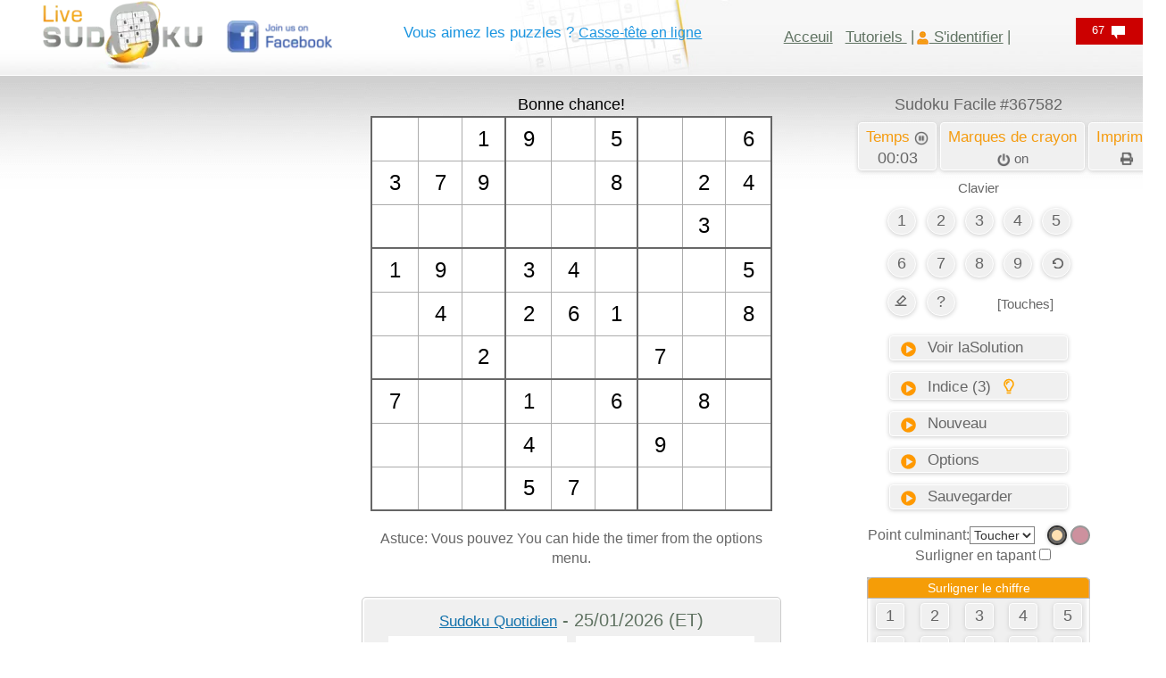

--- FILE ---
content_type: text/html; charset=utf-8
request_url: https://www.google.com/recaptcha/api2/aframe
body_size: 269
content:
<!DOCTYPE HTML><html><head><meta http-equiv="content-type" content="text/html; charset=UTF-8"></head><body><script nonce="Jzb5PqfWPdwGZ729tajHIQ">/** Anti-fraud and anti-abuse applications only. See google.com/recaptcha */ try{var clients={'sodar':'https://pagead2.googlesyndication.com/pagead/sodar?'};window.addEventListener("message",function(a){try{if(a.source===window.parent){var b=JSON.parse(a.data);var c=clients[b['id']];if(c){var d=document.createElement('img');d.src=c+b['params']+'&rc='+(localStorage.getItem("rc::a")?sessionStorage.getItem("rc::b"):"");window.document.body.appendChild(d);sessionStorage.setItem("rc::e",parseInt(sessionStorage.getItem("rc::e")||0)+1);localStorage.setItem("rc::h",'1769321782931');}}}catch(b){}});window.parent.postMessage("_grecaptcha_ready", "*");}catch(b){}</script></body></html>

--- FILE ---
content_type: application/javascript
request_url: https://www.livesudoku.com/sudoku-game-combined-defer-puzzlepage-50.js
body_size: 39133
content:
/*
 * jqModal - Minimalist Modaling with jQuery
 *
 * Copyright (c) 2007-2014 Brice Burgess @iceburg_net
 * Dual licensed under the MIT and GPL licenses:
 *   http://www.opensource.org/licenses/mit-license.php
 *   http://www.gnu.org/licenses/gpl.html
 *
 * $Version: 2014.01.30 +r17 (aka 1.0.0)
 * Requires: jQuery 1.2.3+
 */
mistake_time_add_to_timer=30;
mistake_visible_time_add_to_timer=30;

// Config: default auto-highlight-while-typing (1 = enabled, 0 = disabled)
// Change this to 0 to disable by default across desktop and mobile.
var DEFAULT_AUTO_HIGHLIGHT_WHILE_TYPING = 0;

(function(jQuery, window, undefined) {

	/**
	 * Initialize a set of elements as "modals". Modals typically are popup dialogs,
	 * notices, modal windows, &c.
	 *
	 * @name jqm
	 * @param options user defined options, augments defaults.
	 * @type jQuery
	 * @cat Plugins/jqModal
	 */

	$.fn.jqm=function(options){

		var o = $.extend({}, $.jqm.params, options);

		return this.each(function(){
			var e = $(this),
				jqm = $(this).data('jqm');

			if(!jqm) jqm = {ID: I++};

			// add/extend options to modal and mark as initialized
			e.data('jqm',$.extend(o,jqm)).addClass('jqm-init');

			// ... Attach events to trigger showing of this modal
			o.trigger&&$(this).jqmAddTrigger(o.trigger);
		});
	};


	/**
	 * Matching modals will have their jqmShow() method fired by attaching a
	 *   onClick event to elements matching `trigger`.
	 *
	 * @name jqmAddTrigger
	 * @param trigger a selector String, jQuery collection of elements, or a DOM element.
	 */
	$.fn.jqmAddTrigger=function(trigger){
		return this.each(function(){
			if(!addTrigger($(this), 'jqmShow', trigger))
				err("jqmAddTrigger must be called on initialized modals")
		});
	};


	/**
	 * Matching modals will have their jqmHide() method fired by attaching an
	 *   onClick event to elements matching `trigger`.
	 *
	 * @name jqmAddClose
	 * @param trigger a selector String, jQuery collection of elements, or a DOM element.
	 */
	$.fn.jqmAddClose=function(trigger){
		return this.each(function(){
			if(!addTrigger($(this), 'jqmHide', trigger))
				err("jqmAddClose must be called on initialized modals")
		});
	};


	/**
	 * Open matching modals (if not shown)
	 */
	$.fn.jqmShow=function(trigger){
		return this.each(function(){ !this._jqmShown&&show($(this), trigger); });
	};

	/**
	 * Close matching modals
	 */
	$.fn.jqmHide=function(trigger){
		return this.each(function(){ this._jqmShown&&hide($(this), trigger); });
	};


	// utility functions

	var
		err = function(msg){
			if(window.console && window.console.error) window.console.error(msg);


	}, show = function(e, t){

		/**
		 * e = modal element (as jQuery object)
		 * t = triggering element
		 *
		 * o = options
		 * z = z-index of modal
		 * v = overlay element (as jQuery object)
		 * h = hash (for jqModal <= r15 compatibility)
		 */

		var o = e.data('jqm'),
			t = t || window.event,
			z = (parseInt(e.css('z-index'))),
			z = (z > 0) ? z : 3000,
			v = $('<div></div>').addClass(o.overlayClass).css({height:'100%',width:'100%',position:'fixed',left:0,top:0,'z-index':z-1,opacity:o.overlay/100});

			// maintain legacy "hash" construct
			h = {w: e, c: o, o: v, t: t};

		e.css('z-index',z);

		if(o.ajax){
			var target = o.target || e,
				url = o.ajax;

			target = (typeof target == 'string') ? $(target,e) : $(target);
			if(url.substr(0,1) == '@') url = $(t).attr(url.substring(1));

			 // Load the Ajax Content (and once loaded);
			   // Fire the onLoad callback (if exists),
			   // Attach closing events to elements inside the modal that match the closingClass,
			   // and Execute the jqModal default Open Callback
			target.html(o.ajaxText).load(url,function(){
				o.onLoad && o.onLoad.call(this,h);
				open(h);
			});
		}
		else { open(h); }

	}, hide = function(e, t){
		/**
		 * e = modal element (as jQuery object)
		 * t = triggering element
		 *
		 * o = options
		 * h = hash (for jqModal <= r15 compatibility)
		 */

		var o = e.data('jqm'),
			t = t || window.event,

		// maintain legacy "hash" construct
		h = {w: e, c: o, o: e.data('jqmv'), t: t};

		close(h);

	}, onShow = function(hash){
		// onShow callback. Responsible for showing a modal and overlay.
		//  return false to stop opening modal.

		// hash object;
	    //  w: (jQuery object) The modal element
	    //  c: (object) The modal's options object
	    //  o: (jQuery object) The overlay element
	    //  t: (DOM object) The triggering element

		// display the overlay (prepend to body) if not disabled
		if(hash.c.overlay > 0)
			hash.o.prependTo('body');

		// make modal visible
		hash.w.show();

		// call focusFunc (attempts to focus on first input in modal)
		$.jqm.focusFunc(hash.w);

		return true;


	}, onHide = function(hash){
		// onHide callback. Responsible for hiding a modal and overlay.
		//  return false to stop closing modal.

		// hash object;
	    //  w: (jQuery object) The modal element
	    //  c: (object) The modal's options object
	    //  o: (jQuery object) The overlay element
	    //  t: (DOM object) The triggering element

		// hide modal and if overlay, remove overlay.
		hash.w.hide() && hash.o && hash.o.remove();

		return true;


	},  addTrigger = function(e, key, trigger){
		// addTrigger: Adds a jqmShow or jqmHide (key) for a modal (e)
		//  all elements that match trigger string (trigger)\

		// return false if e is not an initialized modal element
		if(!e.data('jqm')) return false;

		return $(trigger).each(function(){
			// register modal to trigger elements
			this[key] = this[key] || [];
			this[key].push(e);

		}).click(function(){

			var trigger = this;

			// foreadh modal registered to this trigger, call jqmShow ||
			//   jqmHide (key) on modal passing trigger element (e)
			$.each(this[key], function(i, e){ e[key](trigger); });

			// stop trigger click event from bubbling
			return false;
		});


	},  open = function(h){
		// open: executes the onOpen callback + performs common tasks if successful

		// transform legacy hash into new var shortcuts
		 var e = h.w,
		 	v = h.o,
		 	o = h.c;

		// execute onShow callback
		if(o.onShow(h) !== false){
			// mark modal as shown
			e[0]._jqmShown = true;

			// if modal dialog
			//
			// Bind the Keep Focus Function [F] if no other Modals are open (!A[0]) +
			// Add this modal to the opened modals stack (A) for nested modal support
			//
			// else, close dialog when overlay is clicked
			if(o.modal){ !A[0]&&F('bind'); A.push(e); }
            else e.jqmAddClose(v);

			//  Attach closing events to elements inside the modal that match the closingClass
			o.closeClass&&e.jqmAddClose($('.' + o.closeClass,e));

			// IF toTop is true and overlay exists;
			//  Add placeholder element <span id="jqmP#ID_of_modal"/> before modal to
			//  remember it's position in the DOM and move it to a child of the body tag (after overlay)
			o.toTop&&v&&e.before('<span id="jqmP'+o.ID+'"></span>').insertAfter(v);

			// remember overlay (for closing function)
			e.data('jqmv',v);
		}


	},  close = function(h){
		// close: executes the onHide callback + performs common tasks if successful

		// transform legacy hash into new var shortcuts
		 var e = h.w,
		 	v = h.o,
		 	o = h.c;

		// execute onShow callback
		if(o.onHide(h) !== false){
			// mark modal as !shown
			e[0]._jqmShown = false;

			 // If modal, remove from modal stack.
			 // If no modals in modal stack, unbind the Keep Focus Function
			 if(o.modal){A.pop();!A[0]&&F('unbind');}

			 // IF toTop was passed and an overlay exists;
			 //  Move modal back to its "remembered" position.
			 o.toTop&&v&&$('#jqmP'+o.ID).after(e).remove();
		}


	},  F = function(t){
		// F: The Keep Focus Function (for modal: true dialos)
		// Binds or Unbinds (t) the Focus Examination Function (X) to keypresses and clicks

		// $(document)[t]("keypress keydown mousedown",X);
		if (t === 'bind') {
		    $(document).on("keypress keydown mousedown", X);
		} else if (t === 'unbind') {
		    $(document).off("keypress keydown mousedown", X);
		}


	}, X = function(e){
		// X: The Focus Examination Function (for modal: true dialogs)

		var modal = $(e.target).data('jqm') || $(e.target).parents('.jqm-init:first').data('jqm'),
			activeModal = A[A.length-1].data('jqm');

		// allow bubbling if event target is within active modal dialog
		if(modal && modal.ID == activeModal.ID) return true;

		// else, trigger focusFunc (focus on first input element and halt bubbling)
		return $.jqm.focusFunc(activeModal);
	},

	I = 0,   // modal ID increment (for nested modals)
	A = [];  // array of active modals (used to lock interactivity to appropriate modal)


	// $.jqm, overridable defaults
	$.jqm = {
		/**
		 *  default options
		 *
		 * (Integer)   overlay      - [0-100] Translucency percentage (opacity) of the body covering overlay. Set to 0 for NO overlay, and up to 100 for a 100% opaque overlay.
		 * (String)    overlayClass - Applied to the body covering overlay. Useful for controlling overlay look (tint, background-image, &c) with CSS.
		 * (String)    closeClass   - Children of the modal element matching `closeClass` will fire the onHide event (to close the modal).
		 * (Mixed)     trigger      - Matching elements will fire the onShow event (to display the modal). Trigger can be a selector String, a jQuery collection of elements, a DOM element, or a False boolean.
		 * (String)    ajax         - URL to load content from via an AJAX request. False to disable ajax. If ajax begins with a "@", the URL is extracted from the attribute of the triggering element (e.g. use '@data-url' for; <a href="#" class="jqModal" data-url="modal.html">...)
		 * (Mixed)     target       - Children of the modal element to load the ajax response into. If false, modal content will be overwritten by ajax response. Useful for retaining modal design.
		 *                            Target may be a selector string, jQuery collection of elements, or a DOM element -- and MUST exist as a child of the modal element.
		 * (String)    ajaxText     - Text shown while waiting for ajax return. Replaces HTML content of `target` element.
		 * (Boolean)   modal        - If true, user interactivity will be locked to the modal window until closed.
		 * (Boolean)   toTop        - If true, modal will be posistioned as a first child of the BODY element when opened, and its DOM posistion restored when closed. Useful for overcoming z-Index container issues.
		 * (Function)  onShow       - User defined callback function fired when modal opened.
		 * (Function)  onHide       - User defined callback function fired when modal closed.
		 * (Function)  onLoad       - User defined callback function fired when ajax content loads.
		 */
		params: {
			overlay: 50,
			overlayClass: 'jqmOverlay',
			closeClass: 'jqmClose',
			trigger: '.jqModal',
			ajax: false,
			target: false,
			ajaxText: '',
			modal: false,
			toTop: false,
			onShow: onShow,
			onHide: onHide,
			onLoad: false
		},

		// focusFunc is fired when a modal is shown, or when interaction occurs outside
		// a modal enabled dialog. Passed the modal element.
		focusFunc: function(e) { $(':input:visible:first',e).focus(); return false; }
	};

})( jQuery, window );
// ****************** JQMODAL ENDS

function pageWidth() {return window.innerWidth != null? window.innerWidth: document.body != null? document.body.clientWidth:null;}
function pageHeight() {return window.innerHeight != null? window.innerHeight: document.documentElement != null? document.documentElement.clientHeight: document.body.clientHeight;}

function getBaseURL() {
    var url = location.href;  // entire url including querystring - also: window.location.href;
    var baseURL = url.substring(0, url.indexOf('/', 14));

    if (baseURL.indexOf('http://localhost') != -1) {
        // Base Url for localhost
        var url = location.href;  // window.location.href;
        var pathname = location.pathname;  // window.location.pathname;
        var index1 = url.indexOf(pathname);
        var index2 = url.indexOf("/", index1 + 1);
        var baseLocalUrl = url.substr(0, index2);

        return baseLocalUrl + "/";
    }
    else {
        // Root Url for domain name
        return baseURL + "/";
    }
}

baseurl  = getBaseURL();

function loginloadXMLDoc(lang)
{
	var loginusername = document.getElementById('loginname').value;
	if (window.XMLHttpRequest) {loginxmlhttp=new XMLHttpRequest();}
	else { loginxmlhttp=new ActiveXObject("Microsoft.XMLHTTP");}
	loginxmlhttp.onreadystatechange=function()
	{
		if (loginxmlhttp.readyState==4 && loginxmlhttp.status==200)
		{
			if (loginxmlhttp.responseText == "true")
			{
				if (lang =="en") {location.replace(baseurl);}
				else {location.replace(baseurl+'index'+lang+'.php');}
			}
			else
			{document.getElementById("loginmsg").innerHTML='<span class="normalorangetext">'+loginxmlhttp.responseText+'</span>';
			document.getElementById("loginpass").value="";
			}
		}
	}
loginxmlhttp.open("GET",baseurl+"loginu.php?loginuser="+encodeURI(loginusername)+"&lang="+lang+"&loginpass="+encodeURI(document.getElementById('loginpass').value)+'&' + Math.random(),true);
loginxmlhttp.send(null);
}
function loginloadXMLDocCaptcha(lang)
{
	var recaptcharesponse = document.getElementById('g-recaptcha-response').value;
	var loginusername = document.getElementById('loginname').value;
	if (window.XMLHttpRequest) {loginxmlhttp=new XMLHttpRequest();}
	else { loginxmlhttp=new ActiveXObject("Microsoft.XMLHTTP");}
	loginxmlhttp.onreadystatechange=function()
	{
		if (loginxmlhttp.readyState==4 && loginxmlhttp.status==200)
		{
			if (loginxmlhttp.responseText == "true")
			{
				if (lang =="en") {location.replace(baseurl);}
				else {location.replace(baseurl+'index'+lang+'.php');}
			}
			else
			{document.getElementById("loginmsg").innerHTML='<span class="normalorangetext">'+loginxmlhttp.responseText+'</span>';
			document.getElementById("loginpass").value="";
			}
		}
	}
loginxmlhttp.open("GET",baseurl+"loginu.php?loginuser="+encodeURI(loginusername)+"&lang="+lang+"&loginpass="+encodeURI(document.getElementById('loginpass').value)+"&recaptcharesponse="+recaptcharesponse,true);
loginxmlhttp.send(null);
}

function logoffloadXMLDoc(lang)
{
	if (window.XMLHttpRequest) {logoffxmlhttp=new XMLHttpRequest();}
	else { logoffxmlhttp=new ActiveXObject("Microsoft.XMLHTTP");}
	logoffxmlhttp.onreadystatechange=function()
	{
		if (logoffxmlhttp.readyState==4 && logoffxmlhttp.status==200)
		{
			if (logoffxmlhttp.responseText == "true")
			{
				if (lang =="en") {location.replace(baseurl);}
				else {location.replace('/index'+lang+'.php');}
			}
		}
	}
logoffxmlhttp.open("GET","logoff.php?" + Math.random(),true);
logoffxmlhttp.send(null);
}


function regloadXMLDoc(lang)
{
var regusername = document.getElementById('regname').value;
if (window.XMLHttpRequest)
{
	regxmlhttp=new XMLHttpRequest();
}
else
{
	regxmlhttp=new ActiveXObject("Microsoft.XMLHTTP");
}
regxmlhttp.onreadystatechange=function()
{
	if (regxmlhttp.readyState==4 && regxmlhttp.status==200)
	{
		if (regxmlhttp.responseText == "true")
		{
			document.getElementById("regmsg").innerHTML=sucessregbox;
			document.getElementById("registercontent").innerHTML="";
		}
		else
		{
			if (regxmlhttp.responseText.substring(0,1) != "~")
			{
				document.getElementById("regmsg").innerHTML=regxmlhttp.responseText;
				alert(regxmlhttp.responseText);
			}
			else
			{
				document.getElementById("regmsg").innerHTML="";
				document.getElementById("registerwrapper").innerHTML=(regxmlhttp.responseText).substring(1);
			}
		}
	}
}
var dailymail = 0;
if (document.getElementById("regdailymail").checked) {dailymail = 1;} else {dailymail=0;}
regurl = "reguser="+encodeURI(regusername)+"&lang="+lang+"&regpass="+encodeURI(document.getElementById('regpass').value)+"&regpassconf="+encodeURI(document.getElementById('regpassconf').value)+"&regemail="+document.getElementById('regemail').value
+"&pw="+pw+"&ph="+ph+"&sw="+sw+"&sh="+sh+"&dm="+dailymail;
regxmlhttp.open("POST",baseurl+'registerajax.php',true);
regxmlhttp.setRequestHeader("Content-type","application/x-www-form-urlencoded");
regxmlhttp.send(regurl);
}



function savepref(ilang)
{
if (window.XMLHttpRequest)
{
	prefhttp=new XMLHttpRequest();
}
else
{
	prefhttp=new ActiveXObject("Microsoft.XMLHTTP");
}
	prefhttp.onreadystatechange=function()
	{
		if (prefhttp.readyState==4 && prefhttp.status==200)
		{
			alert(prefhttp.responseText);
		}
	}

var getdailymail = 0;
if (document.getElementById("prefdailymail").checked) {getdailymail = 1;} else {getdailymail=0;}
var prefmaillang = prefemaillang.options[prefemaillang.selectedIndex].value;
var getemail = document.getElementById("prefemail").value;
var getpass = document.getElementById("prefpass").value;
var getconfpass = document.getElementById("confpass").value;
var getdisplayname = encodeURI(document.getElementById("displayname").value);

prefurl = "lang="+ilang+"&prefemail="+getemail+"&prefpass="+getpass+"&confpass="+getconfpass+"&prefdisplayname="+getdisplayname+"&prefdailymail="+getdailymail+"&prefmaillang="+prefmaillang+"&randt="+Math.random();
prefhttp.open("POST",baseurl+'userprefajax.php',true);
prefhttp.setRequestHeader("Content-type","application/x-www-form-urlencoded");
prefhttp.send(prefurl);
}


function savepreffb(ilang)
{
if (window.XMLHttpRequest)
{
	prefhttp=new XMLHttpRequest();
}
else
{
	prefhttp=new ActiveXObject("Microsoft.XMLHTTP");
}
	prefhttp.onreadystatechange=function()
	{
		if (prefhttp.readyState==4 && prefhttp.status==200)
		{
			alert(prefhttp.responseText);
		}
	}

var getdailymail = 0;
if (document.getElementById("prefdailymail").checked) {getdailymail = 1;} else {getdailymail=0;}
var prefmaillang = prefemaillang.options[prefemaillang.selectedIndex].value;
var getemail = document.getElementById("prefemail").value;

prefurl = "lang="+ilang+"&prefemail="+getemail+"&prefdailymail="+getdailymail+"&prefmaillang="+prefmaillang+"&randt="+Math.random();
prefhttp.open("POST",baseurl+'userprefajax.php',true);
prefhttp.setRequestHeader("Content-type","application/x-www-form-urlencoded");
prefhttp.send(prefurl);
}

function saveprivacystats(ilang,prst)
{
if (window.XMLHttpRequest)
{
	prefhttp=new XMLHttpRequest();
}
else
{
	prefhttp=new ActiveXObject("Microsoft.XMLHTTP");
}
	prefhttp.onreadystatechange=function()
	{
		if (prefhttp.readyState==4 && prefhttp.status==200)
		{
			alert(prefhttp.responseText);
		}
	}

prurl = "lang="+ilang+"&prst="+prst+"&randt="+Math.random();
prefhttp.open("POST",baseurl+'updateuserprst.php',true);
prefhttp.setRequestHeader("Content-type","application/x-www-form-urlencoded");
prefhttp.send(prurl);
}


/***********************************************
* Show Hint script-  Dynamic Drive (www.dynamicdrive.com)
* This notice MUST stay intact for legal use
* Visit http://www.dynamicdrive.com/ for this script and 100s more.
***********************************************/

var horizontal_offset="9px" //horizontal offset of hint box from anchor link

/////No further editting needed

var vertical_offset="0" //horizontal offset of hint box from anchor link. No need to change.
var ie=document.all
var ns6=document.getElementById&&!document.all

function getposOffset(what, offsettype){
var totaloffset=(offsettype=="left")? what.offsetLeft : what.offsetTop;
var parentEl=what.offsetParent;
while (parentEl!=null){
totaloffset=(offsettype=="left")? totaloffset+parentEl.offsetLeft : totaloffset+parentEl.offsetTop;
parentEl=parentEl.offsetParent;
}
return totaloffset;
}

function iecompattest(){
return (document.compatMode && document.compatMode!="BackCompat")? document.documentElement : document.body
}

function clearbrowseredge(obj, whichedge){
var edgeoffset=(whichedge=="rightedge")? parseInt(horizontal_offset)*-1 : parseInt(vertical_offset)*-1
if (whichedge=="rightedge"){
var windowedge=ie && !window.opera? iecompattest().scrollLeft+iecompattest().clientWidth-30 : window.pageXOffset+window.innerWidth-40
dropmenuobj.contentmeasure=dropmenuobj.offsetWidth
if (windowedge-dropmenuobj.x < dropmenuobj.contentmeasure)
edgeoffset=dropmenuobj.contentmeasure+obj.offsetWidth+parseInt(horizontal_offset)
}
else{
var windowedge=ie && !window.opera? iecompattest().scrollTop+iecompattest().clientHeight-15 : window.pageYOffset+window.innerHeight-18
dropmenuobj.contentmeasure=dropmenuobj.offsetHeight
if (windowedge-dropmenuobj.y < dropmenuobj.contentmeasure)
edgeoffset=dropmenuobj.contentmeasure-obj.offsetHeight
}
return edgeoffset
}

var tipleftorright = "left";
function showhint(menucontents, obj, e, tipwidth, leftorright){
tipleftorright = leftorright;
if ((ie||ns6) && document.getElementById("hintbox")){
dropmenuobj=document.getElementById("hintbox")
dropmenuobj.innerHTML=menucontents
dropmenuobj.style.left=dropmenuobj.style.top=-500
if (tipwidth!=""){
dropmenuobj.widthobj=dropmenuobj.style
dropmenuobj.widthobj.width=tipwidth
}
dropmenuobj.x=getposOffset(obj, "left")
dropmenuobj.y=getposOffset(obj, "top")
dropmenuobj.style.left=dropmenuobj.x-clearbrowseredge(obj, "rightedge")+obj.offsetWidth+"px"
dropmenuobj.style.top=dropmenuobj.y-clearbrowseredge(obj, "bottomedge")+"px"
dropmenuobj.style.visibility="visible"
obj.onmouseout=hidetip
}
}

function hidetip(e){
dropmenuobj.style.visibility="hidden"
if (tipleftorright == "left")
{
	dropmenuobj.style.left="-500px"
}
else
{
	dropmenuobj.style.left="500px"
}
}

function createhintbox(){
var divblock=document.createElement("div")
divblock.setAttribute("id", "hintbox")
document.body.appendChild(divblock)
}

if (window.addEventListener)
window.addEventListener("load", createhintbox, false)
else if (window.attachEvent)
window.attachEvent("onload", createhintbox)
else if (document.getElementById)
window.onload=function() {
	createhintbox();
	initializetheme();
}

function nep(which)
{
	return strs[which];
}




function cleartopgridmsg()
{
	document.getElementById("topgridmsg").innerHTML = "<br/>";
}

function debug_fillsolution()
{
	var j;
	for (var i = 0; i< 80; i++)
	{
		for (j = 0; j< 11; j++)
		{
			cellcontent[i][j] = 0;
		}
		cellcontent[i][0] = solution[i];
		cellcontent[i][10] = 1;
		displaycell(i);
	}
}


//
// helpful
//

function getcellrow(whichcell)
{
	return Math.floor(whichcell / 9);
}

function getcellcol(whichcell)
{
	return (whichcell % 9);
}

function getcellbox(whichcell)
{
	return (Math.floor(whichcell / 27)*3)+Math.floor((whichcell % 9)/3);
}

//
// undo functions
//
function addundorecord(whichcell, whichaction, whichdata)
{
	undobuffer.push (new Array(whichaction, whichcell, whichdata));
}

function returndeleteundodata(whichcell)
{
	var content = "";
	for (var i = 1; i < 10; i++)
	{
		content = content + cellcontent[whichcell][i]+ "";
	}
	return content;
}

function returnRevertBoardUndoData()
{
	var content = "";
	for (var i = 0; i < 81; i++)
	{
		for (var j = 0; j < 11; j++)
		{
			content = content + cellcontent[i][j]+ "";
		}
	}
	return content;
}

function returnRevertCellUndoData(whichcell)
{
	var content = "";
	for (var i = 0; i < 11; i++)
	{
		content = content + cellcontent[whichcell][i]+ "";
	}
	return content;
}

function applyundo()
{
	if (undobuffer.length > 0)
	{
		var undorecord = undobuffer.pop();
//alert(undorecord[0]);
		if (undorecord[0] == "addnumbertocell")
		{
			workoncell(undorecord[1]);
			removenumberfromcell(undorecord[1], undorecord[2])
		}
		else
		if (undorecord[0] == "removenumberfromcell")
		{
			workoncell(undorecord[1]);
			addnumbertocell(undorecord[1], undorecord[2], false);
		}
		else
		if (undorecord[0] == "removehintfromcell")
		{
			workoncell(undorecord[1]);
			addnumbertocell(undorecord[1], undorecord[2], false);
			changenumbertohint(undorecord[1], undorecord[2]);
		}
		else
		if (undorecord[0] == "changenumbertohint")
		{
			workoncell(undorecord[1]);
			cellcontent[undorecord[1]][0] = undorecord[2]
		}
		else
		if ((undorecord[0] == "markcellwithcolor") || (undorecord[0] == "removecolorfromcell"))
		{
			cellcolors[undorecord[1]] = undorecord[2];
			refreshcellcolors();
			workoncell(undorecord[1]);
		}
		else
		if (undorecord[0] == "revertboard")  // mass change like clear or fill hints in the entire board
		{
			for (var i = 0; i < 81; i++)
			{
				for (var j = 0; j < 11; j++)
				{
					cellcontent[i][j] = undorecord[2].substr(i*11+j,1);
				}
			}
			for (var i =0; i < 81; i++)
			{
				displaycell(i);
			}
			workoncell(undorecord[1]);
		}
		if (undorecord[0] == "revertcell")  // mass change like fill hints in one cell
		{
			for (var j = 0; j < 11; j++)
			{
				cellcontent[undorecord[1]][j] = undorecord[2].substr(j,1);
			}

			displaycell(undorecord[1]);
			workoncell(undorecord[1]);
		}
		else
		if (undorecord[0] == "deletenumbersfromcell")
		{
			workoncell(undorecord[1]);
			for (var i = 0; i < 9; i++)
			{
				if (undorecord[2].substr(i,1) == 1)
				{
					addnumbertocell(undorecord[1],i + 1, false)
				}
			}
		}

		displaycell(undorecord[1]);
		writetopgridmsg(nep("j1")+""+(undobuffer.length+1)+")");
		// Update keypad visibility after undo operation
		updateKeypadVisibility();
	}
	else
	{
		writetopgridmsg(nep("j2"));
	}
	clearGirdMsgOnSelect = true;
}

//
// Init game functions
//

function clearboard()
{
	tempselectedcell = selectedcell;
	addundorecord(selectedcell, "revertboard", returnRevertBoardUndoData(i));
	for (var i = 0; i < 81; i++)
	{
		if (fixedcells[i] == 0)
		{
			workoncell(i);
			deletenumbersfromcell(i);
			displaycell(i);
		}
	}
	workoncell(tempselectedcell);
	secs=0;
	ie8sofar = 0;
	StopTheTimer();
	drawTimer();
	StartTheTimer();
	writetopgridmsg(nep("j3"));
}


//
// grid functions
//





function markcellwithcolor(whichcell, whichcolor)
{
	if (whichcolor == "background") {whichcolor = backgroundcolor;}
	if (fixedcells[whichcell] == 0)
	{
		addundorecord(whichcell, "markcellwithcolor", cellcolors[whichcell]);
		cellcolors[whichcell] = whichcolor;
		refreshcellcolors();
		if (whichcolor == backgroundcolor)
		{
			workoncell(selectedcell);
		}
	}
}

function removecolorfromcell(whichcell)
{
	addundorecord(whichcell, "removecolorfromcell", cellcolors[whichcell]);
	cellcolors[whichcell] = backgroundcolor;
	refreshcellcolors();
}

function clearallcolors()
{
	for (var i = 0; i < 81; i++)
	{
		if (cellcolors[i] != backgroundcolor)
		{
			addundorecord(i, "removecolorfromcell", cellcolors[i]);
			cellcolors[i] = backgroundcolor;
		}
	}
	refreshcellcolors();
	workoncell(selectedcell);
}



function isMobile() {
  try{ document.createEvent("TouchEvent"); return true; }
  catch(e){ return false; }
}

function isTabletByWidth()
{
	if (window.matchMedia('screen and (max-width: 1100px) and (min-width: 500px)').matches)
	{
		// alert('TABLET!');
		return true;
	}
	else {
		return false;
	}

}


function highlightrow(whichrow,whichcolor)
{
	var cellnumber;
	for (var i = 0; i < 9; i++)
	{
		cellnumber = whichrow*9 + i;
		document.getElementById("td"+cellnumber).style.backgroundColor = "#"+whichcolor;
	}
}

function highlightcol(whichcol,whichcolor)
{
	var cellnumber;
	for (var i = 0; i < 9; i++)
	{
		cellnumber = whichcol+(9 * i);
		document.getElementById("td"+cellnumber).style.backgroundColor = "#"+whichcolor;
	}
}

function highlightbox(whichbox,whichcolor)
{
	var cellnumber;
	for (var i = 0; i < 3; i++)
	{
		for (var j = 0; j < 3; j++)
		{
			cellnumber = ((whichbox % 3) * 3) + ((j+Math.floor(whichbox/3)*3)*9)+i
			document.getElementById("td"+cellnumber).style.backgroundColor = "#"+whichcolor;
		}
	}
}



function highlightnumber(whichnumber)
{
	logDebug("highlightnumber "+whichnumber);
	refreshColorsOnSelect = true;
	refreshcellcolors();
	if (whichnumber != 0) // 0=clear
	{
		logDebug("highlightnumber 1 "+whichnumber);

		if ((highlightmode == 1) && (!ismultiplayer))
		{
			logDebug("highlightnumber 2 "+whichnumber);
			// first color all rows,cols,boxes - later we will color the cells so it will not be overwritten
			for (var i = 0; i < 81; i++)
			{
				logDebug("highlightnumber 3 "+whichnumber);
				if ((cellcontent[i][whichnumber] == 1) && (cellcontent[i][0] == whichnumber))
				{
					highlightrow(getcellrow(i),softhighlightcolor);
					highlightcol(getcellcol(i),softhighlightcolor);
					highlightbox(getcellbox(i),softhighlightcolor);
				}
			}
		}

		for (var i = 0; i < 81; i++)
		{
			logDebug("highlightnumber 4 "+whichnumber+" highlightcolor="+highlightcolor);

			if (cellcontent[i][0] == whichnumber)
			{
				logDebug("highlightnumber 5 with highlightcolor"+highlightcolor);
				logDebug("Highlighting cell "+i+" for number "+whichnumber);

				// Keep the currently selected user-entered cell in workingcolor (not given cell)
				var isSelected = (typeof selectedcell !== 'undefined' && i === selectedcell);
				var isGiven = (typeof fixedcells !== 'undefined' && fixedcells[i] === 1);
				if (!(isSelected && !isGiven)) {
					highlightcell(i, highlightcolor);
				}
			}
			else
			if ((cellcontent[i][whichnumber] == 1) && (cellcontent[i][0] == 0))
			{
				logDebug("highlightnumber 6 "+whichnumber+" with highlightcolor="+highlightcolor);

				highlighthint(i, whichnumber, highlightcolor);
			}
		}
		// Ensure active user cell retains workingcolor after highlight pass
		try {
			// Only force workingcolor during auto-typing highlight to avoid interfering with manual highlight
			if (typeof window.isAutoTypingHighlightActive !== 'undefined' && window.isAutoTypingHighlightActive === true) {
				if (typeof selectedcell !== 'undefined' && selectedcell >= 0 && selectedcell < 81) {
					var isGivenSel = (typeof fixedcells !== 'undefined' && fixedcells[selectedcell] === 1);
					if (!isGivenSel) {
						highlightcell(selectedcell, workingcolor);
					}
				}
			}
		} catch(e) {}
	}
	// logDebug("highlightnumber end for "+whichnumber);

}

// Clear only number-highlights that use the current highlightcolor (cells and hint marks)
function clear_highlightcolor_highlights()
{
	try
	{
		if (typeof highlightcolor === 'undefined') { return; }
		var hex = String(highlightcolor).replace('#','').toUpperCase();
		var hashHex = '#'+hex;
		function hexToRgbString(h)
		{
			if (h.length === 3)
			{
				h = h.split('').map(function(c){ return c + c; }).join('');
			}
			var r = parseInt(h.substr(0,2),16);
			var g = parseInt(h.substr(2,2),16);
			var b = parseInt(h.substr(4,2),16);
			return 'rgb(' + r + ', ' + g + ', ' + b + ')';
		}
		var rgbStr = hexToRgbString(hex);

		// Clear cell backgrounds that match highlightcolor
		for (var i = 0; i < 81; i++)
		{
			var td = document.getElementById('td'+i);
			if (!td) { continue; }
			var bg = td.style.backgroundColor;
			if (!bg) { continue; }
			if (bg === hashHex || bg === rgbStr)
			{
				td.style.backgroundColor = '#'+backgroundcolor;
			}
		}

		// Clear hint mark backgrounds that match highlightcolor
		var marks = document.querySelectorAll('.hintnumber');
		for (var k = 0; k < marks.length; k++)
		{
			var mbg = marks[k].style.backgroundColor;
			if (!mbg) { continue; }
			if (mbg === hashHex || mbg === rgbStr)
			{
				marks[k].style.backgroundColor = 'transparent';
				marks[k].style.border = '';
				marks[k].style.borderRadius = '';
				marks[k].style.boxSizing = '';
			}
		}
	}
	catch(e) {}
}

//
// check functions
//

function checkrow(whichrow)
{
	var rowcontent = new Array(9);
	var cellnumber;
	var cellvalue;
	var checkstatus = -1;
	for (var i = 0; i < 9; i++)
	{
		rowcontent[i] = 0;
	}

	// First pass: count all occurrences of each number
	for (var i = 0; i < 9; i++)
	{
		cellnumber = whichrow*9+i;
		cellvalue = cellcontent[cellnumber][0];
		if (cellvalue != 0)
		{
			rowcontent[cellvalue-1] = rowcontent[cellvalue-1] + 1;
		}
	}

	// Second pass: mark all cells that contain duplicate numbers
	for (var i = 0; i < 9; i++)
	{
		cellnumber = whichrow*9+i;
		cellvalue = cellcontent[cellnumber][0];
		if (cellvalue != 0 && rowcontent[cellvalue-1] > 1)
		{
			// Remove number-highlights (only those with highlightcolor) before mistake highlight
			clear_highlightcolor_highlights();
			highlightrow(whichrow,mistakecolor);
			checkstatus=i;
			// calculate icell from 1 to 81
			var icell = whichrow*9+i;
			logDebug('checkrow: changing color of cell '+icell+' to '+varnumbercolor_mistake_default);
			// This changes the text color of the span inside the cell to the mistake color (red)
			var cellElement = document.getElementById("td"+icell);
			var spanElement = cellElement.querySelector("span.varcell");
			if (spanElement) {
				spanElement.style.color = "#" + varnumbercolor_mistake_default;
			}
		}
	}
	return checkstatus;
}

function checkcolumn(whichcol)
{
	var columncontent = new Array(9);
	var cellnumber;
	var cellvalue;
	var checkstatus = -1;
	for (var i = 0; i < 9; i++)
	{
		columncontent[i] = 0;
	}

	// First pass: count all occurrences of each number
	for (var i = 0; i < 9; i++)
	{
		cellnumber = whichcol+(9*i);
		cellvalue = cellcontent[cellnumber][0];
		if (cellvalue != 0)
		{
			columncontent[cellvalue-1] = columncontent[cellvalue-1] + 1;
		}
	}

	// Second pass: mark all cells that contain duplicate numbers
	for (var i = 0; i < 9; i++)
	{
		cellnumber = whichcol+(9*i);
		cellvalue = cellcontent[cellnumber][0];
		if (cellvalue != 0 && columncontent[cellvalue-1] > 1)
		{
			// Remove number-highlights (only those with highlightcolor) before mistake highlight
			clear_highlightcolor_highlights();
			highlightcol(whichcol,mistakecolor);
			checkstatus=i;
			// calculate icell from 1 to 81
			var icell = whichcol+(9*i);
			logDebug('checkcolumn: changing color of cell '+icell+' to '+varnumbercolor_mistake_default);
			// This changes the text color of the span inside the cell to the mistake color (red)
			var cellElement = document.getElementById("td"+icell);
			var spanElement = cellElement.querySelector("span.varcell");
			if (spanElement) {
				spanElement.style.color = "#" + varnumbercolor_mistake_default;
			}
		}
	}
	return checkstatus;
}

function checkbox(whichbox)
{
	var boxcontent = new Array(9);
	var cellnumber;
	var cellvalue;
	var checkstatus = -1;
	for (var i = 0; i < 9; i++)
	{
		boxcontent[i] = 0;
	}

	// First pass: count all occurrences of each number
	for (var i = 0; i < 3; i++)
	{
		for (var j = 0; j < 3; j++)
		{
			cellnumber = ((whichbox % 3) * 3) + ((j+Math.floor(whichbox/3)*3)*9)+i
			cellvalue = cellcontent[cellnumber][0];
			if (cellvalue != 0)
			{
				boxcontent[cellvalue-1] = boxcontent[cellvalue-1] + 1;
			}
		}
	}

	// Second pass: mark all cells that contain duplicate numbers
	for (var i = 0; i < 3; i++)
	{
		for (var j = 0; j < 3; j++)
		{
			cellnumber = ((whichbox % 3) * 3) + ((j+Math.floor(whichbox/3)*3)*9)+i
			cellvalue = cellcontent[cellnumber][0];
			if (cellvalue != 0 && boxcontent[cellvalue-1] > 1)
			{
				// Remove number-highlights (only those with highlightcolor) before mistake highlight
				clear_highlightcolor_highlights();
				highlightbox(whichbox,mistakecolor);
				checkstatus=i;
				var icell = ((whichbox % 3) * 3) + ((j+Math.floor(whichbox/3)*3)*9)+i;
				logDebug('checkbox: changing color of cell '+icell+' to '+varnumbercolor_mistake_default);
				// This changes the text color of the span inside the cell to the mistake color (red)
				var cellElement = document.getElementById("td"+icell);
				var spanElement = cellElement.querySelector("span.varcell");
				if (spanElement) {
					spanElement.style.color = "#" + varnumbercolor_mistake_default;
				}
			}
		}
	}
	return checkstatus;
}

function howmanyemptycells()
{
	var howmany = 0;
	for (var i = 0; i < 81; i++)
	{
		if (cellcontent[i][0] == 0)
		{
			howmany++;
		}
	}
	return howmany;
}

function check_level1()
{
	logDebug('check_level1');
	var checkstatus = -1;
	var i = 0;
	var total = 0;
	refreshcellcolors();
	workoncell(selectedcell);

	// Reset all cell text colors to normal color first
	for (var cellIndex = 0; cellIndex < 81; cellIndex++)
	{
		var cellElement = document.getElementById("td"+cellIndex);
		var spanElement = cellElement.querySelector("span.varcell");
		if (spanElement) {
			spanElement.style.color = "#" + varnumbercolor;
		}
	}

	while (i < 9)
	{
		total = total + checkrow(i);
		total = total + checkcolumn(i);
		total = total + checkbox(i);
		i++;
	}

	return total;
}

function check_level2()
{
	var cellvalue;
	var wrongcells = 0;
	for (var i = 0; i < 81; i++)
	{
		cellvalue = cellcontent[i][0];
		if (cellvalue != solution[i])
		{
			if (cellvalue != 0) // don't check notes
			{
				wrongcells = wrongcells + 1;
			}
		}
	}
	return wrongcells;
}

function check_level3()
{
	logDebug('check_level3');
	var cellvalue;
	var wrongcells = 0;
	for (var i = 0; i < 81; i++)
	{
		cellvalue = cellcontent[i][0];
		if (cellvalue != solution[i])
		{
			if (cellvalue != 0) // don't check notes
			{
				wrongcells = wrongcells + 1;
				if (wrongcells == 1)
				{
					refreshColorsOnSelect = true;
					refreshcellcolors();
				}
				logDebug('check_level3: wrongcell='+i);
				highlightcell(i,mistakecolor);
				// here i also want to change the color of the number in the cell
				logDebug('check_level3: changing color of cell '+i+' to '+varnumbercolor_mistake_default);
				// This changes the text color of the span inside the cell to the mistake color (red)
				var cellElement = document.getElementById("td"+i);
				var spanElement = cellElement.querySelector("span.varcell");
				if (spanElement) {
					spanElement.style.color = "#" + varnumbercolor_mistake_default;
				}
			}
		}
	}
	return wrongcells;
}

// 2025 smart hints

var hint_colorbg="D3D3D3";
var hint_color_buddies="899499";
var hint_color_thecell="FAB74C";
var hint_save_colors= new Array(81);

function save_colors_for_hint()
{
	for (var i = 0; i < 81; i++)
	{
		hint_save_colors[i] = cellcolors[i];
	}
}

function restore_colors_for_hint()
{
	for (var i = 0; i < 81; i++)
	{
		cellcolors[i] = hint_save_colors[i];
	}
	refreshcellcolors();

}

// Global variable to track hint button cooldown
var hintButtonCooldown = false;



// Hint count management
const HINT_COUNT_KEY = 'livesudoku_free_hints';
const LAST_RESET_DATE_KEY = 'livesudoku_last_reset';

// Get hint count from localStorage
function getLocalHintCount() {
    return parseInt(localStorage.getItem(HINT_COUNT_KEY) || '3');
}

// Update hint count in localStorage
function updateLocalHintCount(count) {
    localStorage.setItem(HINT_COUNT_KEY, count.toString());
    updateHintDisplay();
}

// Update hint display text
function updateHintDisplay() {
    const hintCount = getLocalHintCount();
    const hintBaseText = nep('hint'); // Get translated "Hint" text
    const hintText = hintCount > 0 ? `${hintBaseText} (${hintCount})` : `${hintBaseText} (ad)`;

    // Update desktop hint button
    const desktopHintSpan = document.getElementById('hint-text-desktop');
    if (desktopHintSpan) {
        desktopHintSpan.textContent = hintText;
    }

    // Update mobile hint button
    const mobileHintSpan = document.getElementById('hint-text-mobile');
    if (mobileHintSpan) {
        mobileHintSpan.textContent = hintText;
    }
}

// Check if user is logged in (you can modify this based on your login system)
function isUserLoggedIn() {
    // Check if there's a user session indicator
    // This might be a PHP variable, cookie, or other indicator
    return typeof window.lsusername !== 'undefined' && window.lsusername !== '';
}

// Get hint count (localStorage for now, can be extended for logged-in users)
function getHintCount() {
    return getLocalHintCount();
}

// Decrement hint count
function decrementHintCount() {
    const currentCount = getHintCount();
    if (currentCount > 0) {
        updateLocalHintCount(currentCount - 1);
        return true;
    }
    return false;
}

// Reset hints after ad
function resetHintsAfterAd() {
    updateLocalHintCount(3);
}

// Show ad modal (placeholder - replace with your ad system)
function showAdModal() {
	// alert('Watch an ad to get 3 more hints!');
	// After ad completion, call resetHintsAfterAd()
	resetHintsAfterAd();
}

// Initialize hint display when page loads
function initializeHintDisplay() {
	updateHintDisplay();
}

// Call initialization when DOM is ready
if (document.readyState === 'loading') {
	document.addEventListener('DOMContentLoaded', initializeHintDisplay);
} else {
	initializeHintDisplay();
}



// Function to disable hint buttons
function disableHintButtons() {
	// Disable desktop hint button
	var desktopHintButton = document.querySelector('tr[onclick="livesudoku_hint();"]');
	if (desktopHintButton) {
		desktopHintButton.style.opacity = '1';
		desktopHintButton.style.pointerEvents = 'none';
		// desktopHintButton.style.cursor = 'not-allowed';
		// Add a subtle background color change to indicate disabled state
		desktopHintButton.style.backgroundColor = '#f0f0f0';
	}

	// Disable mobile hint button
	var mobileHintButton = document.querySelector('td[onclick="livesudoku_hint();"]');
	if (mobileHintButton) {
		mobileHintButton.style.opacity = '1';
		mobileHintButton.style.pointerEvents = 'none';
		// mobileHintButton.style.cursor = 'not-allowed';
		// Add a subtle background color change to indicate disabled state
		mobileHintButton.style.backgroundColor = '#f0f0f0';
	}
}

// Function to enable hint buttons
function enableHintButtons() {
	// Enable desktop hint button
	var desktopHintButton = document.querySelector('tr[onclick="livesudoku_hint();"]');
	if (desktopHintButton) {
		desktopHintButton.style.opacity = '1';
		desktopHintButton.style.pointerEvents = 'auto';
		desktopHintButton.style.cursor = 'pointer';
		// Restore original background color
		desktopHintButton.style.backgroundColor = '';
	}

	// Enable mobile hint button
	var mobileHintButton = document.querySelector('td[onclick="livesudoku_hint();"]');
	if (mobileHintButton) {
		mobileHintButton.style.opacity = '1';
		mobileHintButton.style.pointerEvents = 'auto';
		mobileHintButton.style.cursor = 'pointer';
		// Restore original background color
		mobileHintButton.style.backgroundColor = '';
	}
}



function livesudoku_hint()
{
	// Check if hint button is in cooldown
	if (hintButtonCooldown) {
		// logDebug('Hint button is in cooldown, ignoring click');
		return; // Exit early if button is disabled
	}

	// Check hint availability
	const hintCount = getHintCount();
	if (hintCount <= 0) {
		// Show ad modal when no hints remaining
		showAdModal();
		return;
	}

	// Set cooldown state
	hintButtonCooldown = true;

	// Disable hint buttons for 2 seconds
	disableHintButtons();

	// Set timeout to re-enable buttons after 2 seconds
	setTimeout(function() {
		hintButtonCooldown = false;
		enableHintButtons();
		// logDebug('Hint button cooldown ended');
	}, 2000);

	// to do save colors aside
	save_colors_for_hint();
	clearallcolors();
	clear_wrong_pencil_mark_highlights();
	refreshcellcolors();

	// alert('livesudoku_hint');
	// first check for errors using check_level3
	latest_check_solution_errors=0;
	latest_checklevel=checklevel;
	checklevel=3;
	checksolution('auto');
	checklevel=latest_checklevel;
	if (latest_check_solution_errors > 0)
	{
		// alert('There are errors in the puzzle, please fix them first');
		return;
	}


	indextemp=0;
	logDebug('fixedcells['+indextemp+']='+fixedcells[indextemp]);
	logDebug('cellcontent['+indextemp+']='+cellcontent[indextemp]);
	logDebug('cellcolors['+indextemp+']='+cellcolors[indextemp]);
	// return;
	current_grid = get_current_grid();
	logDebug('livesudoku_hint='+current_grid);
	logDebug('current_grid length: ' + current_grid.length);

	// Debug: Show some cellcontent examples
	for (var i = 0; i < Math.min(10, 81); i++) {
		if (cellcontent[i] && cellcontent[i][10] > 1) {
			var row = Math.floor(i / 9);
			var col = i % 9;
			var pencil_marks = [];
			for (var d = 1; d <= 9; d++) {
				if (cellcontent[i][d] === 1) {
					pencil_marks.push(d);
				}
			}
			logDebug('Cell [' + row + ',' + col + '] (index ' + i + ') has pencil marks: ' + pencil_marks.join(','));
		}
	}

	// check_grid_pencil_marks read the current grid, and analyzes it for wrong pencil marks.
	// wrong pencil marks are visible ones, meaning - there is a pencil mark on a cell but this number is already entered as a cell number in a buddy call
	var wrong_pencil_marks = check_grid_pencil_marks(current_grid);
	logDebug('wrong_pencil_marks='+JSON.stringify(wrong_pencil_marks,true));
	if (wrong_pencil_marks.length > 0)
	{
		// Store wrong pencil marks for hint steps
		window.wrong_pencil_marks_data = wrong_pencil_marks;
		window.wrong_pencil_marks_step = 1;

		// Show first hint step
		showWrongPencilMarksHint();
		return;
	}

	// next_step_parsed=next_ls_hint(current_grid);
	// duplicate cellcontent content into current_grid_for_hint
	current_grid_for_hint = JSON.parse(JSON.stringify(cellcontent)); // Deep copy for multidimensional array
	for (var i = 0; i < 81; i++)
	{
		if (current_grid_for_hint[i][0] != 0)
		{
			for (var j = 1; j < 10; j++)
			{
				current_grid_for_hint[i][j] = 0;
			}
			current_grid_for_hint[i][0]=parseInt(current_grid_for_hint[i][0]);
		}
		// if empty cell auto-fill pencil marks
		is_empty=true;
		for (var j = 0; j < 11; j++)
		{
			if (current_grid_for_hint[i][j]!=0)
			{
				is_empty=false;
			}
		}
		if (is_empty)
		{
			current_grid_for_hint[i]=return_cell_hints(i);
		}
	}

	// logDebug('🔍 First 5 cells:');
	for (let i = 0; i < Math.min(5, current_grid_for_hint.length); i++) {
	  const r = Math.floor(i / 9);
	  const c = i % 9;
	  // logDebug(`  Cell [${r},${c}] (index ${i}):`, current_grid_for_hint[i]);
	}
	// Call the Node.js server instead of local next_hint function
	fetch(window.location.href.indexOf('localhost') !== -1 ?
		'http://localhost:3001/get-hint' :
		'https://www.livesudoku.com/sudoku-hint/', {
		method: 'POST',
		headers: {
			'Content-Type': 'application/json'
		},
		body: JSON.stringify({
			cellContent: current_grid_for_hint
		})
	})
	.then(response => {
		if (!response.ok) {
			throw new Error(`HTTP error! status: ${response.status}`);
		}
		return response.json();
	})
	.then(hint => {
		next_step_parsed = hint;
		logDebug('next_ls_hint done, hint_text:'+JSON.stringify(next_step_parsed),true);
		logDebug('hint.type:'+next_step_parsed.type);
		logDebug('hint.value:'+next_step_parsed.value);
		logDebug('hint.message:'+next_step_parsed.message);

		// Continue with the hint processing logic
		processHintResult();
	})
	.catch(error => {
		console.error('Error getting hint from server:', error);
		// Show user-friendly message when server is unavailable
		alert('Hints not available at the moment. Please try again later.');
		// Re-enable the hint button since we couldn't process the hint
		hintButtonCooldown = false;
		enableHintButtons();
	});

	// Move the hint processing logic to a separate function
	function processHintResult() {
		// Decrement hint count after successful hint
		decrementHintCount();

		logDebug('next_ls_hint done, hint_text:'+JSON.stringify(next_step_parsed),true);
		logDebug('hint.type:'+next_step_parsed.type);
		logDebug('hint.value:'+next_step_parsed.value);
		logDebug('hint.message:'+next_step_parsed.message);

	// return;
    // fetch('/sudoku-api/solve', {
    //     method: 'POST',
    //     headers: {
    //         'Content-Type': 'application/json'
    //     },
    //     body: JSON.stringify({
    //         board: current_grid
    //     })
    // })
    // .then(response => response.json())
    // .then(data =>
	// {
		// if (data.solution.status != 'SOLVED')
		// {
		// 	alert('NOT SOLVED ERROR');
		// }

        // // logDebug('Hint response:'+ data); // this is an object print all of its properties
        // for (var key in data)
		// {
        //     logDebug(key + ': ' + data[key]);
        // }
		// logDebug('solution:'+ data.solution);
		// Show in middle row (row 1), alert on close




		// logDebug('solution.status:'+ data.solution.status);
		// // logDebug('solution.log_output:'+ data.solution.log_output);
		// logDebug('solution.log_output[0]:'+ data.solution.log_output[0]);
		// next_step = data.solution.log_output[0];
		// next_step_parsed = parseSudokuAction(next_step);
		// logDebug('next_step_parsed:'+ JSON.stringify(next_step_parsed));
		// // logDebug('cellcontent:'+ JSON.stringify(cellcontent));
		// if (next_step_parsed.status == 'ERROR')
		// {
		// 	alert("Next step error:"+next_step_parsed.error);
		// }
		// else
		{
			//
			hint_in_progress=true;
			// setting cell content and display it
			if (next_step_parsed.type == 'Naked Single')
			{
				addTimeToTimer(30);
				// Highlight pencil marks that will be removed from buddy cells
				var eliminatedPencilMarks = highlight_pencil_marks_for_removal(next_step_parsed.row, next_step_parsed.column, next_step_parsed.value);

				showHintPopup(
					[
					  {hint_title: SudokuHints.NakedSingle.getTitle(), hint_text: SudokuHints.NakedSingle.getStep1()},
					  {hint_title: SudokuHints.NakedSingle.getTitle(), hint_text: SudokuHints.NakedSingle.getStep2()},
					  {hint_title: SudokuHints.NakedSingle.getTitle(), hint_text: SudokuHints.NakedSingle.getStep3()}
					],
					[
					  function() {
						hint_tag_buddy_cells(next_step_parsed.row, next_step_parsed.column, hint_color_buddies,false);
						// Highlight pencil marks that will be removed
					  },
					  function() {
						set_user_cell(next_step_parsed.row, next_step_parsed.column, next_step_parsed.value);
						// Remove pencil marks from buddy cells
						highlight_pencil_marks_for_removal(next_step_parsed.row, next_step_parsed.column, next_step_parsed.value);
					  },
					  function() {
						remove_pencil_marks_from_buddy_cells(next_step_parsed.row, next_step_parsed.column, next_step_parsed.value);
						hint_remove_all_colors();
						clear_pencil_mark_removal_highlights();
					  }
					]
				  );

				// alert("handle later Solo Candidate");
				hint_tag_buddy_cells(next_step_parsed.row, next_step_parsed.column, false,hint_colorbg);
				currentindex = (next_step_parsed.row)*9+(next_step_parsed.column);
				cellcolors[currentindex]= hint_color_thecell;
				refreshcellcolors();
			}
			if (next_step_parsed.type == 'Full House')
				{
					addTimeToTimer(20);


					showHintPopup(
						[
						  {hint_title: SudokuHints.FullHouse.getTitle(next_step_parsed.houseType), hint_text: SudokuHints.FullHouse.getStep1(next_step_parsed.houseType)},
						  {hint_title: SudokuHints.FullHouse.getTitle(next_step_parsed.houseType), hint_text: SudokuHints.FullHouse.getStep2(next_step_parsed.houseType)},
						  {hint_title: SudokuHints.FullHouse.getTitle(next_step_parsed.houseType), hint_text: SudokuHints.FullHouse.getStep3(next_step_parsed.houseType)}
						],
						[
						  function()
						  {
							// if (next_step_parsed.houseType=="row")
							// {
							// 	tag_buddy_cells_in_row(next_step_parsed.row, next_step_parsed.column, hint_color_buddies,false);
							// }
							// else if (next_step_parsed.houseType=="column")
							// {
							// 	tag_buddy_cells_in_column(next_step_parsed.row, next_step_parsed.column, hint_color_buddies,false);
							// }
							// else if (next_step_parsed.houseType=="box")
							// {
							// 	tag_buddy_cells_in_box(next_step_parsed.row, next_step_parsed.column, hint_color_buddies,false);
							// }
							// Highlight pencil marks that will be removed
						  },
						  function() {
							set_user_cell(next_step_parsed.row, next_step_parsed.column, next_step_parsed.value);
							// Remove pencil marks from buddy cells
							highlight_pencil_marks_for_removal(next_step_parsed.row, next_step_parsed.column, next_step_parsed.value);
						  },
						  function() {
							remove_pencil_marks_from_buddy_cells(next_step_parsed.row, next_step_parsed.column, next_step_parsed.value);
							hint_remove_all_colors();
							clear_green_row_column_highlight();
							clear_pencil_mark_removal_highlights();
						  }
						]
					  );

					// alert("handle later Solo Candidate");
					// hint_tag_buddy_cells(next_step_parsed.row, next_step_parsed.column, false,hint_colorbg);
					if (next_step_parsed.houseType=="row")
					{
						hint_highlight_row(next_step_parsed.row);
					}
					else if (next_step_parsed.houseType=="column")
					{
						hint_highlight_column(next_step_parsed.column);
					}
					else if (next_step_parsed.houseType=="box")
					{
						hint_highlight_box(getcellboxnumber(next_step_parsed.row*9+next_step_parsed.column));
					}
					currentindex = (next_step_parsed.row)*9+(next_step_parsed.column);
					cellcolors[currentindex]= hint_color_thecell;
					refreshcellcolors();
				}
			if (next_step_parsed.type == 'Hidden Single')
			{
				addTimeToTimer(40);
				// Highlight pencil marks that will be removed from buddy cells
				// var eliminatedPencilMarks = highlight_pencil_marks_for_removal(next_step_parsed.row, next_step_parsed.column, next_step_parsed.value);

				// highlight the house
				if (next_step_parsed.houseType == 'row')
				{
					hint_highlight_row(next_step_parsed.row);
				}
				else if (next_step_parsed.houseType == 'column')
				{
					hint_highlight_column(next_step_parsed.column);
				}
				else if (next_step_parsed.houseType == 'box')
				{
					hint_highlight_box(getcellboxnumber(next_step_parsed.row*9+next_step_parsed.column));
				}
				else
				{
					alert("Unknown house:"+ next_step_parsed.houseType);
				}

				 showHintPopup(
					[
					  {hint_title: SudokuHints.HiddenSingle.getTitle(next_step_parsed.houseType), hint_text: SudokuHints.HiddenSingle.getStep1(next_step_parsed.houseType, next_step_parsed.value)},
					  {hint_title: SudokuHints.HiddenSingle.getTitle(next_step_parsed.houseType), hint_text: SudokuHints.HiddenSingle.getStep2(next_step_parsed.value, next_step_parsed.houseType)},
					  {hint_title: SudokuHints.HiddenSingle.getTitle(next_step_parsed.houseType), hint_text: SudokuHints.HiddenSingle.getStep3(next_step_parsed.value, next_step_parsed.houseType)}
					],
					[

				function() {
						// highlight all the occurences of next_step_parsed.value in all the houses
						for (var i = 0; i < 81; i++)
							{
								if (cellcontent[i][0] == next_step_parsed.value)
								{
									circle_cell(i);
									if (next_step_parsed.houseType == 'column')
									{
										tag_buddy_cells_in_row(row_of_index(i), column_of_index(i), false,hint_colorbg,false);
										if (same_mega_column(next_step_parsed.column,column_of_index(i)))
										{
											tag_buddy_cells_in_box(row_of_index(i), column_of_index(i), false,hint_colorbg,false);
										}
									}
									else if (next_step_parsed.houseType == 'row')
									{
										tag_buddy_cells_in_column(row_of_index(i), column_of_index(i), false,hint_colorbg,false);
										if (same_mega_row(next_step_parsed.row,row_of_index(i)))
										{
											tag_buddy_cells_in_box(row_of_index(i), column_of_index(i), false,hint_colorbg,false);
										}
									}
									else if (next_step_parsed.houseType == 'box')
									{
										// tag_buddy_cells_in_column(row_of_index(i), column_of_index(i), false,hint_colorbg,false);
										// tag_buddy_cells_in_row(row_of_index(i), column_of_index(i), false,hint_colorbg,false);
										if (same_mega_column(next_step_parsed.column,column_of_index(i)))
											{
											tag_buddy_cells_in_column(row_of_index(i), column_of_index(i), false,hint_colorbg,false);
										}
										if (same_mega_row(next_step_parsed.row,row_of_index(i)))
											{
											tag_buddy_cells_in_row(row_of_index(i), column_of_index(i), false,hint_colorbg,false);
										}
									}
									refreshcellcolors();
								}
							}

						// Highlight pencil marks that will be removed

				},
				function() {
					// alert('xx');

					set_user_cell(next_step_parsed.row, next_step_parsed.column, next_step_parsed.value);
					// Remove pencil marks from buddy cells
					// remove_pencil_marks_from_buddy_cells(next_step_parsed.row, next_step_parsed.column, next_step_parsed.value);
					cellcolors[(next_step_parsed.row)*9+(next_step_parsed.column)]= hint_color_thecell;
					refreshcellcolors();
					highlight_pencil_marks_for_removal(next_step_parsed.row, next_step_parsed.column, next_step_parsed.value);

				 },
				function() {
					remove_pencil_marks_from_buddy_cells(next_step_parsed.row, next_step_parsed.column, next_step_parsed.value);

					hint_remove_all_colors();
					clear_green_row_column_highlight();
					clear_pencil_mark_removal_highlights();
				}
			  	]);

				currentindex = (next_step_parsed.row)*9+(next_step_parsed.column);

			}

			// Handle Locked Candidates Type 1 hints
			if (next_step_parsed.type && next_step_parsed.type.includes('Locked Candidates Type 1'))
			{
				if (allowmarks != 1) {
					logDebug('Auto-enabling pencil marks for Locked Pair hint (allowmarks=' + allowmarks + ')');
					newoptionsallowmarks(1);
				}
				addTimeToTimer(45);
				showHintPopup(
					[
						{hint_title: next_step_parsed.type, hint_text: next_step_parsed.description || SudokuHints.LockedCandidatesType1.getFallbackDescription()},
						{hint_title: next_step_parsed.type, hint_text: SudokuHints.LockedCandidatesType1.getStep2()},
						{hint_title: next_step_parsed.type, hint_text: SudokuHints.LockedCandidatesType1.getStep3()}
					],
					[
						function() {
							// Show the Locked Candidates hint visualization
							window.show_locked_candidate_hint(next_step_parsed);
						},
						function() {
							// Apply the eliminations
							window.apply_locked_candidate_elimination(next_step_parsed);
						},
						function() {
							// Clear all highlights
							window.clear_locked_candidate_highlights();
							hint_remove_all_colors();
							clear_green_row_column_highlight();
						}
					]
				);
			}

			// Handle Locked Candidates Type 2 hints
			if (next_step_parsed.type && next_step_parsed.type.includes('Locked Candidates Type 2'))
			{
				if (allowmarks != 1) {
					logDebug('Auto-enabling pencil marks for Locked Pair hint (allowmarks=' + allowmarks + ')');
					newoptionsallowmarks(1);
				}
				addTimeToTimer(45);
				showHintPopup(
					[
						{hint_title: next_step_parsed.type, hint_text: next_step_parsed.description || SudokuHints.LockedCandidatesType2.getFallbackDescription()},
						{hint_title: next_step_parsed.type, hint_text: SudokuHints.LockedCandidatesType2.getStep2()},
						{hint_title: next_step_parsed.type, hint_text: SudokuHints.LockedCandidatesType2.getStep3()}
					],
					[
						function() {
							// Show the Locked Candidates Type 2 hint visualization
							window.show_locked_candidate_type2_hint(next_step_parsed);
						},
						function() {
							// Apply the eliminations
							window.apply_locked_candidate_type2_elimination(next_step_parsed);
						},
						function() {
							// Clear all highlights
							window.clear_locked_candidate_type2_highlights();
							hint_remove_all_colors();
							clear_green_row_column_highlight();
						}
					]
				);
			}

			// Handle Locked Pair hints
			if (next_step_parsed.type && next_step_parsed.type.includes('Locked Pair'))
			{
				// Auto-enable pencil marks if they're currently disabled
				// Locked Pair hints require pencil marks to be visible
				if (allowmarks != 1) {
					logDebug('Auto-enabling pencil marks for Locked Pair hint (allowmarks=' + allowmarks + ')');
					newoptionsallowmarks(1);
				}

				addTimeToTimer(45);
				showHintPopup(
					[
						{hint_title: next_step_parsed.type, hint_text: next_step_parsed.description || SudokuHints.LockedPair.getFallbackDescription()},
						{hint_title: next_step_parsed.type, hint_text: SudokuHints.LockedPair.getStep2()},
						{hint_title: next_step_parsed.type, hint_text: SudokuHints.LockedPair.getStep3()}
					],
					[
						function() {
							// Show the Locked Pair hint visualization
							window.show_locked_pair_hint(next_step_parsed);
						},
						function() {
							// Apply the eliminations
							window.apply_locked_pair_elimination(next_step_parsed);
						},
						function() {
							// Clear all highlights
							window.clear_locked_pair_highlights();
							hint_remove_all_colors();
							clear_green_row_column_highlight();
						}
					]
				);
			}

			// check if the puzzle is finished

			// after popup
			hint_in_progress=false;
			checkfinished();
		}

		// format next step which looks like this into an array where 'Hidden Candidate' is action, row=1, column=4 and 9 is the number: "[ MOVE 0 ] Hidden Candidate: Set cell (1,4) to 9 as only candidate in column"
		// next_step_parsed.action = 'Hidden Candidate';
		// next_step_parsed.row = 1;
		// next_step_parsed.column = 4;
		// next_step_parsed.value = 9;
		// logDebug('next_step_parsed:'+ next_step_parsed);

    // })
    // .catch(error => {
    //     console.error('Error getting hint:', error);
    // });
	} // Close processHintResult function
}

function same_mega_column(column1,column2)
{
	// return true if both column are betweeen 1 and 3, between 4 and 6 or between 7 and 9
	if ((column1 >= 0 && column1 <= 2) && (column2 >= 0 && column2 <= 2))
	{
		return true;
	}
	if ((column1 >= 3 && column1 <= 5) && (column2 >= 3 && column2 <= 5))
	{
		return true;
	}
	if ((column1 >= 6 && column1 <= 8) && (column2 >= 6 && column2 <= 8))
	{
		return true;
	}
	return false;
}

function same_mega_row(row1,row2)
{
	// return true if both row are betweeen 1 and 3, between 4 and 6 or between 7 and 9
	if ((row1 >= 0 && row1 <= 2) && (row2 >= 0 && row2 <= 2))
	{
		return true;
	}
	if ((row1 >= 3 && row1 <= 5) && (row2 >= 3 && row2 <= 5))
	{
		return true;
	}
	if ((row1 >= 6 && row1 <= 8) && (row2 >= 6 && row2 <= 8))
	{
		return true;
	}
	return false;
}

function row_of_index(index)
{
	return Math.floor(index / 9) ;
}

function column_of_index(index)
{
	return (index % 9) ;
}

function hint_remove_all_colors()
{
	clearallcolors();
	refreshcellcolors();
	for (var i = 0; i < 81; i++)
	{
		remove_circle_cell(i);
	}
}

function remove_circle_cell(index) {
    const td = document.getElementById('td' + index);
    if (!td) return;

    // Find all absolutely-positioned divs (the circles) inside this td
    const circles = td.querySelectorAll('div');
    circles.forEach(div => {
        if (div.style.position === 'absolute') {
            td.removeChild(div);
        }
    });
}



function hint_tag_buddy_cells(row, column,color,colorbg,ignore_the_cell=true)
{
	logDebug("handle later tag buddy cells");

	// tag buddy cells in box
	tag_buddy_cells_in_box(row, column, color,colorbg,ignore_the_cell)
	// tag buddy cells in row
	tag_buddy_cells_in_row(row, column, color,colorbg,ignore_the_cell)
	// tag buddy cells in column
	tag_buddy_cells_in_column(row, column, color,colorbg,ignore_the_cell)
	refreshcellcolors();

}

function tag_buddy_cells_in_box(row, column, color,colorbg,ignore_the_cell=true)
{
	logDebug("tag buddy cells in box, row:"+ row + " column:"+ column);
	currentindex = (row)*9+(column);
	logDebug("currentindex:"+ currentindex);
	boxnumber = getcellboxnumber(currentindex);
	logDebug("boxnumber:"+ boxnumber);
	for (var i = 0; i < 81; i++)
	{
		if (getcellboxnumber	(i) == boxnumber)
		{
			if (ignore_the_cell && i == currentindex)
			{
				continue;
			}
			if (colorbg)
			{
				cellcolors[i]= colorbg;
			}
			if (color)
			{
				if (get_cell_single_content(i) > 0)
				{
					circle_cell(i);
				}
			}
		}
	}
}

function getcellboxnumber_from_row_column(row, column)
{
	currentindex = (row)*9+(column);
	return getcellboxnumber(currentindex);
}
function getcellboxnumber(cellnumber) {
    // Calculate row and column from cellnumber
    const row = Math.floor(cellnumber / 9);
    const col = cellnumber % 9;

    // Calculate box row and box col (0-based)
    const boxRow = Math.floor(row / 3);
    const boxCol = Math.floor(col / 3);

    // Calculate box number (1-based, left to right, top to bottom)
    return boxRow * 3 + boxCol + 1;
}

function tag_buddy_cells_in_row(row, column, color,colorbg,ignore_the_cell=true)
{
	logDebug("tag buddy cells in row row:"+ row + ", column:"+ column + ", color:"+ color+", colorbg:"+ colorbg+", ignore_the_cell:"+ ignore_the_cell);
	for (var i = 0; i < 9; i++)
	{
		if (ignore_the_cell && i == column)
		{
			continue;
		}
		if (colorbg)
		{
			cellcolors[(row)*9+i]= colorbg;
			// alert("cellcolors["+(row-1)*9+i+"]="+ cellcolors[(row-1)*9+i]);
		}
		if (color)
		{
			theindex = (row)*9+i;
			if (get_cell_single_content(theindex) > 0)
			{
				circle_cell(theindex);
			}
		}
	}
}

function circle_cell(index) {
    logDebug("circle_cell index:" + index);
    const td = document.getElementById('td' + index);

    td.style.position = 'relative';

    const circle = document.createElement('div');
    circle.style.width = '30px';
    circle.style.height = '30px';
    circle.style.borderRadius = '50%';
    // Semi-transparent fill: adjust the last value (alpha) for more/less transparency
    circle.style.background = 'rgba(144, 144, 144, 0.55)';
    circle.style.position = 'absolute';
    circle.style.top = '50%';
    circle.style.left = '50%';
    circle.style.transform = 'translate(-50%, -50%)';
    circle.style.zIndex = '2';

    td.appendChild(circle);

    // Make sure the number is above the circle
    const span = td.querySelector('span');
    if (span) {
        span.style.position = 'relative';
        span.style.zIndex = '3';
    }
}




function tag_buddy_cells_in_column(row, column, color,colorbg,ignore_the_cell=true)
{
	tag_color="00FF00";
	logDebug("tag buddy cells in column color:"+ tag_color);
	for (var i = 0; i < 9; i++)
	{
		if (ignore_the_cell && i == row)
		{
			continue;
		}
		if (colorbg)
		{
			cellcolors[i*9+(column)]= colorbg;
		}
		if (color)
		{
			theindex = i*9+(column);
			if (get_cell_single_content(theindex) > 0)
			{
				circle_cell(theindex);
			}
		}
	}
}

// Function to get all buddy cells for a given cell (row, column)
function get_buddy_cells(row, column) {
    var buddyCells = [];
    var cellIndex = row * 9 + column;

    // Get row buddies
    for (var i = 0; i < 9; i++) {
        if (i !== column) {
            buddyCells.push([row, i]);
        }
    }

    // Get column buddies
    for (var i = 0; i < 9; i++) {
        if (i !== row) {
            buddyCells.push([i, column]);
        }
    }

    // Get box buddies
    var boxRow = Math.floor(row / 3) * 3;
    var boxCol = Math.floor(column / 3) * 3;
    for (var i = 0; i < 3; i++) {
        for (var j = 0; j < 3; j++) {
            var buddyRow = boxRow + i;
            var buddyCol = boxCol + j;
            if (buddyRow !== row || buddyCol !== column) {
                // Check if this buddy is not already in the array
                var alreadyExists = false;
                for (var k = 0; k < buddyCells.length; k++) {
                    if (buddyCells[k][0] === buddyRow && buddyCells[k][1] === buddyCol) {
                        alreadyExists = true;
                        break;
                    }
                }
                if (!alreadyExists) {
                    buddyCells.push([buddyRow, buddyCol]);
                }
            }
        }
    }

    return buddyCells;
}

// Function to check if a cell has a specific pencil mark
function cell_has_pencil_mark(row, column, number) {
    var cellIndex = row * 9 + column;
    if (cellcontent[cellIndex] && cellcontent[cellIndex][number] === 1) {
        return true;
    }
    return false;
}

// Function to get all pencil marks for a cell
function get_cell_pencil_marks(row, column) {
    var cellIndex = row * 9 + column;
    var pencilMarks = [];

    if (cellcontent[cellIndex]) {
        for (var i = 1; i <= 9; i++) {
            if (cellcontent[cellIndex][i] === 1) {
                pencilMarks.push(i);
            }
        }
    }

    return pencilMarks;
}

// Function to remove a pencil mark from a cell
function remove_pencil_mark_from_cell(row, column, number) {
    var cellIndex = row * 9 + column;
    if (cellcontent[cellIndex] && cellcontent[cellIndex][number] === 1) {
        cellcontent[cellIndex][number] = 0;
        cellcontent[cellIndex][10] = cellcontent[cellIndex][10] - 1;

        // Don't automatically solve the cell if only one candidate left
        // Leave it as a pencil mark for the user to solve

        displaycell(cellIndex);
        return true;
    }
    return false;
}

// Function to remove pencil marks from buddy cells for a given number
function remove_pencil_marks_from_buddy_cells(row, column, number) {
    var buddyCells = get_buddy_cells(row, column);
    var removedCells = [];

    for (var i = 0; i < buddyCells.length; i++) {
        var buddyRow = buddyCells[i][0];
        var buddyCol = buddyCells[i][1];

        if (cell_has_pencil_mark(buddyRow, buddyCol, number)) {
            remove_pencil_mark_from_cell(buddyRow, buddyCol, number);
            removedCells.push([buddyRow, buddyCol, number]);
        }
    }

    return removedCells;
}

// Function to highlight pencil marks that will be removed (for hint visualization)
function highlight_pencil_marks_for_removal(row, column, number) {
    var buddyCells = get_buddy_cells(row, column);
    var highlightedCells = [];

    for (var i = 0; i < buddyCells.length; i++) {
        var buddyRow = buddyCells[i][0];
        var buddyCol = buddyCells[i][1];
        var buddyIndex = buddyRow * 9 + buddyCol;

        if (cell_has_pencil_mark(buddyRow, buddyCol, number)) {
            // Highlight the specific pencil mark that will be removed with a red circle
            var pencilMarkElement = document.getElementById("hint" + buddyIndex + "n" + number);
            if (pencilMarkElement) {
                pencilMarkElement.style.borderRadius = "50%";
                pencilMarkElement.style.border = "1px solid #FF0000";
                pencilMarkElement.style.backgroundColor = "rgba(255,0,0,0.15)";
                pencilMarkElement.style.boxSizing = "border-box";
            }
            highlightedCells.push([buddyRow, buddyCol, number]);
        }
    }

    return highlightedCells;
}

// Function to clear pencil mark removal highlights
function clear_pencil_mark_removal_highlights() {
    // Clear all pencil mark highlights by resetting them to normal
    for (var i = 0; i < 81; i++) {
        for (var j = 1; j <= 9; j++) {
            var pencilMarkElement = document.getElementById("hint" + i + "n" + j);
            if (pencilMarkElement) {
                pencilMarkElement.style.borderRadius = "";
                pencilMarkElement.style.border = "";
                pencilMarkElement.style.backgroundColor = "transparent";
                pencilMarkElement.style.boxSizing = "";
            }
        }
    }
}

function set_user_cell(row, column, number)
{
	logDebug('set_user_cell row:'+ row + ' column:'+ column + ' number:'+ number);
	// cell content has 81 cells (9x9) can you calculate the index from row and column?
	var index = (row)*9+(column);
	// index=0;
	cellcontent[index][0] = number;
	cellcontent[index][10] = "1";
	cellcontent[index][number] = "1";
	displaycell(index);
}

function parseSudokuActionV2(hint) {
    const result = {
        action: hint.type,
        row: hint.cell[0] + 1, // Convert to 1-based indexing
        column: hint.cell[1] + 1,
        number: hint.value,
        status: ''
    };

    // Parse message based on hint type
    switch(hint.type) {
        case 'Full House':
            // Format: "Full House: Last digit in box (3,2), place 1 at (7,5)"
            const fullHouseMatch = hint.message.match(/box \((\d+),(\d+)\)/);
            if (fullHouseMatch) {
                result.boxRow = parseInt(fullHouseMatch[1]);
                result.boxColumn = parseInt(fullHouseMatch[2]);
            }
            break;

        case 'Hidden Single':
            // Format: "Hidden Single: Place 5 at (7,7) in box (3,3)"
            const hiddenMatch = hint.message.match(/in (box|row|column) \((\d+),?(\d+)?\)/);
            if (hiddenMatch) {
                result.houseType = hiddenMatch[1];
                result.houseTypeFirstIndex = parseInt(hiddenMatch[2]);
                if (hiddenMatch[3]) {
                    result.houseTypeSecondIndex = parseInt(hiddenMatch[3]);
                }
            }
            break;

        case 'Naked Single':
            // Format: "Naked Single: Place 6 at (2,2)"
            // Basic info already captured in result.row/column/number
            // No additional parsing needed for this type
            break;

        default:
            result.status = 'ERROR';
            result.error = 'Unknown hint type: ' + hint.type;
    }

    return result;
}

function parseSudokuAction(input) {
    const result = {};

    // Extract the action between "] " and ":"
    const actionMatch = input.match(/\] (.*?):/);
    if (!actionMatch) return null;

    result.action = actionMatch[1].trim();

	result.status = '';
    if (result.action === 'Hidden Candidate' || result.action === 'Solo Candidate')
	{
		logDebug('found action:'+ result.action);
        // Match the pattern: cell (row,column) to number
        const detailMatch = input.match(/cell\s+\((\d+),\s*(\d+)\)\s+to\s+(\d+)/);
        if (!detailMatch) return null;

        result.row = 	parseInt(detailMatch[2], 10);
        result.column = parseInt(detailMatch[1], 10);
        result.value = parseInt(detailMatch[3], 10);

		if (result.action == 'Hidden Candidate')
		{
			// input can containn: [ MOVE 0 ] Hidden Candidate: Set cell (3,3) to 6 as only candidate in column
			// and for hidden candidate i want the last part of the input (column in this example) in a result.houseType
			// so give me the last work of the input
			result.houseType = input.split(' ').pop();
		}
    }
	else
	{
		result.status = 'ERROR';
		result.error = 'Unknown action:'+ result.action;
		// logDebug('ERROR Unknown action:'+ result.action);
	}

    return result;
}

function get_cell_single_content(index)
{
	if ((cellcontent[index][10] == 1) && (cellcontent[index][0] != 0)) // only one value
	{
		return cellcontent[index][0];
	}
	return 0;
}
function get_current_grid()
{
	var grid_string = '';
	for (var i = 0; i < 81; i++)
	{
		if ((cellcontent[i][10] == 1) && (cellcontent[i][0] != 0)) // only one value
		{
			grid_string += cellcontent[i][0];
		}
		else
		{
			grid_string += '0';
		}
	}
	return grid_string;
}
function get_current_grid_by_id()
{
	// use fixedcells (what is given when the puzzle starts) and cellcontent (what the user typed inside the cells) to build a string representing the current grid
	var grid_string = '';
	for (var i = 0; i < 81; i++)
	{
		// add - or trim cell is empty
		if (isNaN(document.getElementById('td'+i).innerText.trim()) || document.getElementById('td'+i).innerText.trim() === '')
		{
			// logDebug('empty cell');
			// if the cell is empty, add a 0
			grid_string += '0';
		}
		else
		{
			grid_string += document.getElementById('td'+i).innerText;
		}
	}
	logDebug('livesudoku_hint='+grid_string);
	return grid_string;
}

function checksolution(whocalled)
{
	latest_check_solution_errors=0;
	logDebug('checksolution whocalled='+ whocalled+' checklevel='+checklevel);
	logDebug('checksolution: puzzlestarted='+puzzlestarted+', checkwhiletyping='+checkwhiletyping+', checklevel='+checklevel);

	// Set flag to prevent auto-highlight during check solution
	if (typeof isCheckSolutionInProgress !== 'undefined') {
		isCheckSolutionInProgress = true;
	}

	var checkmsg,rtnval;
	if (checklevel == 1)
	{
		logDebug('checksolution: checklevel==1');
		rtnval = check_level1();
		if (rtnval != -27)
		{
			checkmsg = nep("j20");
			refreshColorsOnSelect = true;
			if (whocalled == "auto") {refreshColorsOnType = true;}
		}
		else
		{
			if (whocalled != "auto")  // don't show a message for successfull automatic check
			{
				var temphowmanyemptycells = howmanyemptycells();
				if (temphowmanyemptycells > 1)  // plural message
				{
					checkmsg = nep("j21")+temphowmanyemptycells+nep("j22");
				}
				else // singular message
				{
					checkmsg = nep("j21s")+nep("j22s");
				}
			}
			else
			{
				checkmsg = "";
			}
		}
	}
	else
	if (checklevel == 2)
	{
		rtnval = check_level2();
		if (rtnval > 0)
		{
			mistakes = mistakes + 1;
			addTimeToTimer(rtnval*mistake_time_add_to_timer);
			if (rtnval > 1) // plural
			{
				checkmsg = nep("j26")+rtnval+nep("j27");
			}
			else // singular
			{
				checkmsg = nep("j26s");
				strs["j26s"]
			}
			if (whocalled == "auto") {refreshColorsOnType = true;}
		}
		else
		{
			if (whocalled != "auto")  // don't show a message for successfull automatic check
			{
				checkmsg = nep("j25");
			}
			else
			{
				checkmsg = "";
			}
		}
	}
	else
	if (checklevel == 3)
	{
		logDebug('checksolution: checklevel==3');
		rtnval = check_level3();
		if (rtnval > 0)
		{
			latest_check_solution_errors++;
			mistakes = mistakes + 1;
			addTimeToTimer(rtnval*mistake_time_add_to_timer);
			if (rtnval > 1)
			{
				checkmsg = nep("j26")+rtnval+nep("j27");
			}
			else // singular
			{
				checkmsg = nep("j26s");
			}
			if (whocalled == "auto") {refreshColorsOnType = true;}
		}
		else
		{
			if (whocalled != "auto")  // don't show a message for successfull automatic check
			{
				checkmsg = nep("j25");
			}
			else
			{
				checkmsg = "";
			}
		}
	}
	writetopgridmsg(checkmsg);
	clearGirdMsgOnSelect = true;

	// Reset flag after check solution is complete
	if (typeof isCheckSolutionInProgress !== 'undefined') {
		isCheckSolutionInProgress = false;
	}
}

function checkfinished()
{
	// Check if digits are complete and hide/show keypad buttons
	updateKeypadVisibility();

	displaycell(selectedcell);
	var allfull = true;
	for (var i = 0; i < 81; i++)
	{
		if (cellcontent[i][0] == 0)
		{
			allfull = false;
			break;
		}
	}

	if (allfull)
	{
		if (hegemode) {return;}
		var rtnval = check_level1();
		if (rtnval == -27)
		{
			puzzlefull = true;
			if (!ismultiplayer)
			{
				puzzlefinished();
			}
			else
			{
				multipuzzlefinished();
			}
		}
		else
		{
			checkmsg = nep("j20");
			writetopgridmsg(checkmsg);
			clearGirdMsgOnSelect = true;
			refreshColorsOnSelect = true;
		}
	}
}

// Function to check if a digit is complete (all 9 instances filled and no pencil marks)
function isDigitComplete(digit) {
	// Count how many times the digit appears on the board
	var count = 0;
	for (var i = 0; i < 81; i++) {
		if (cellcontent[i] && cellcontent[i][0] == digit) {
			count++;
		}
	}
	logDebug('Digit ' + digit + ' count: ' + count);

	// Check that the digit doesn't appear as pencil marks anywhere
	for (var i = 0; i < 81; i++) {
		if (cellcontent[i] && cellcontent[i][digit] == 1) {
			// If this cell has the main number set to this digit, ignore the pencil mark
			if (cellcontent[i][0] == digit) {
				continue; // This is the main number, not a pencil mark
			}
			logDebug('Digit ' + digit + ' found as pencil mark in cell ' + i);
			return false; // Digit appears as pencil mark somewhere
		}
	}

	return count == 9; // Digit is complete if it appears exactly 9 times
}

// Function to update keypad button visibility based on digit completion
function updateKeypadVisibility() {
	logDebug('updateKeypadVisibility called');
	for (var digit = 1; digit <= 9; digit++) {
		var isComplete = isDigitComplete(digit);
		logDebug('Digit ' + digit + ' complete: ' + isComplete);

		// Handle desktop keypad buttons - grey out instead of hide
		var desktopButtons = document.querySelectorAll('td.keypadtd span[onclick*="keypadnumber(' + digit + ')"]');
		desktopButtons.forEach(function(button) {
			if (isComplete) {
				button.style.color = '#cccccc';
				// button.style.cursor = 'not-allowed';
				button.style.opacity = '1';
			} else {
				button.style.color = '';
				button.style.cursor = '';
				button.style.opacity = '';
			}
		});

		// Handle mobile keypad buttons - grey out instead of hide
		var mobileButtons = document.querySelectorAll('td.keypadtd button');
		mobileButtons.forEach(function(button) {
			if (button.textContent.trim() == digit) {
				if (isComplete) {
					button.style.color = '#cccccc';
					// button.style.cursor = 'not-allowed';
					button.style.opacity = '1';
				} else {
					button.style.color = '';
					button.style.cursor = '';
					button.style.opacity = '';
				}
			}
		});

		// Grey out highlight buttons (both desktop and mobile) instead of hiding them
		var highlightButtons = document.querySelectorAll('button[onclick*="highlightnumber(' + digit + ')"]');
		highlightButtons.forEach(function(button) {
			if (isComplete) {
				button.style.color = '#cccccc';
				button.style.opacity = '1';
				// button.style.cursor = 'not-allowed';
			} else {
				button.style.color = '';
				button.style.opacity = '';
				button.style.cursor = '';
			}
		});
	}
}

function puzzlefinished()
{
	if (tmode) { rge();}
	disablekeys = false;
	puzzlestarted = false;
	StopTheTimer();
	writetopgridmsg(nep("j30"));
	refreshcellcolors();
	document.getElementById('showkeysmsg').innerHTML = "";
	highlightmode = 0; // turn off easy highlight
	self.setTimeout(function(){highlightnumber(1)}, 400);
	self.setTimeout(function(){highlightnumber(2)}, 800);
	self.setTimeout(function(){highlightnumber(3)}, 1200);
	self.setTimeout(function(){highlightnumber(4)}, 1600);
	self.setTimeout(function(){highlightnumber(5)}, 2000);
	self.setTimeout(function(){highlightnumber(6)}, 2400);
	self.setTimeout(function(){highlightnumber(7)}, 2800);
	self.setTimeout(function(){highlightnumber(8)}, 3200);
	self.setTimeout(function(){highlightnumber(9)}, 3600);
	// self.setTimeout(function(){showfinishedstats()}, 4000);
	self.setTimeout(function(){showfinishedstats2023()}, 4000);
//showfinishedstats();
}

function showfinishedstats()
{
	if (window.XMLHttpRequest){finishhttp=new XMLHttpRequest();}else {finishhttp=new ActiveXObject("Microsoft.XMLHTTP");}
	finishhttp.onreadystatechange=function()
	{
		if (finishhttp.readyState==4 && finishhttp.status==200)
		{
			var rtnarray = finishhttp.responseText.split("~");
			document.getElementById('righttd').innerHTML = rtnarray[2];
			if (rtnarray[0] == "1")
			{
				document.getElementById('promotedmsg').innerHTML = rtnarray[1];
				$('#promotedwindow').jqmShow();
			}
		}
	}
hiscorescreenon = true;
finishurl = "sp="+puzzleid+"&st="+secs+"&mis="+mistakes+"&rti=" + Math.random();
finishhttp.open("POST",baseurl+'finishgameajax.php',true);
finishhttp.setRequestHeader("Content-type","application/x-www-form-urlencoded");
finishhttp.send(finishurl);
}

function showfinishedstats2023()
{
	// game finished 2023 20 july
	// finishurl = "?sp="+puzzleid+"&st="+secs+"&mis="+mistakes+"&rti=" + Math.random();

	function _0x3d28(_0x100ceb,_0x52f967){var _0x2e23e0=_0x2e23();return _0x3d28=function(_0x3d28da,_0xda5759){_0x3d28da=_0x3d28da-0xcb;var _0x8a6b18=_0x2e23e0[_0x3d28da];return _0x8a6b18;},_0x3d28(_0x100ceb,_0x52f967);}function _0x2e23(){var _0x1e414e=['125TJTWyX','5154GGuNHS','194856FzQBxS','toString','3318WScWFb','71824yEAyVT','163047oEFcPj','54HCxTFB','458863WUXWGO','reverse','join','181096LYmfew','split','8110390ndgaik'];_0x2e23=function(){return _0x1e414e;};return _0x2e23();}var _0x41e3cc=_0x3d28;(function(_0x2a01e6,_0x285f9f){var _0x829641=_0x3d28,_0x32600e=_0x2a01e6();while(!![]){try{var _0x599a10=parseInt(_0x829641(0xcc))/0x1+-parseInt(_0x829641(0xd4))/0x2+parseInt(_0x829641(0xd8))/0x3+parseInt(_0x829641(0xd7))/0x4*(parseInt(_0x829641(0xd2))/0x5)+-parseInt(_0x829641(0xd3))/0x6*(-parseInt(_0x829641(0xd6))/0x7)+-parseInt(_0x829641(0xcf))/0x8*(parseInt(_0x829641(0xcb))/0x9)+-parseInt(_0x829641(0xd1))/0xa;if(_0x599a10===_0x285f9f)break;else _0x32600e['push'](_0x32600e['shift']());}catch(_0x1bf2f3){_0x32600e['push'](_0x32600e['shift']());}}}(_0x2e23,0x4f57d),rti=secs*0x3+0x2+puzzleid*0x2+(mistakes+0x9),rti=rti[_0x41e3cc(0xd5)](),rti=rti[_0x41e3cc(0xd0)]('')[_0x41e3cc(0xcd)]()[_0x41e3cc(0xce)](''));

	finishurl = "?sp="+puzzleid+"&st="+secs+"&mis="+mistakes+"&rti=" + rti;
	solvedurl=baseurl+lang+"/sudoku-solved.php"+finishurl;
	// alert(solvedurl);
	// window.location.href = solvedurl;

	sudokuSolved(lang,puzzleid,secs,mistakes,rti);

}


function sudokuSolved(lang,puzzleid,secs,mistakes,rti) // reload with post
{
    // Create a form element
    var form = document.createElement("form");

    // Set the form's method and action
    form.method = "POST";
    form.action = window.location.href;

    // Define your POST parameters and their values
    var params = {
        sp: puzzleid,
        st: secs,
        mis: mistakes,
        rti: rti
    };

    // Create hidden input elements for each POST parameter
    for (var key in params) {
        if (params.hasOwnProperty(key)) {
            var input = document.createElement("input");
            input.type = "hidden";
            input.name = key;
            input.value = params[key];
            form.appendChild(input);
        }
    }

    // Append the form to the document and submit it
    document.body.appendChild(form);
    form.submit();
}



function rge()
{
	if (window.XMLHttpRequest){finishhttp=new XMLHttpRequest();}else {finishhttp=new ActiveXObject("Microsoft.XMLHTTP");}
	finishhttp.onreadystatechange=function()
	{
		if (finishhttp.readyState==4 && finishhttp.status==200)
		{
		}
	}
hiscorescreenon = true;
finishurl = "sp="+puzzleid+"&pp="+permute+"&buff="+undobuffer+"&rti=" + Math.random();
finishhttp.open("POST",baseurl+'recordfinishajax.php',true);
finishhttp.setRequestHeader("Content-type","application/x-www-form-urlencoded");
finishhttp.send(finishurl);
}

//
// timer functions
//
function getDispTime(secs)
{
	var dhours = Math.floor(secs/3600);
	var dsecs = (secs%60);
	var dmins = Math.floor(secs / 60) % 60;
	if (dsecs < 10) {dsecs = "0"+dsecs;}
	if (dmins < 10) {dmins = "0"+dmins;}
	if (dhours == 0)
	{
		disptime = dmins+":"+dsecs;
	}
	else
	{
		disptime = dhours+":"+dmins+":"+dsecs;
	}
	return disptime;
}

function drawTimer()
{
	if (showtimer == 1)
	{
		var dhours = Math.floor(secs/3600);
		var dsecs = (secs%60);
		var dmins = Math.floor(secs / 60) % 60;
		if (dsecs < 10) {dsecs = "0"+dsecs;}
		if (dmins < 10) {dmins = "0"+dmins;}
		if (dhours == 0)
		{
			disptime = dmins+":"+dsecs;
		}
		else
		{
			disptime = dhours+":"+dmins+":"+dsecs;
		}
		if (document.getElementById("timerdisp"))
		{
			document.getElementById("timerdisp").innerHTML = disptime;
		}
		if (document.getElementById("timerdispmobile"))
		{
			document.getElementById("timerdispmobile").innerHTML = disptime;
		}
	}
}

function StopTheTimer()
{
    if (timerRunning)
	{
		ie8sofar = secs;
        window.clearInterval(timerID)
	}
    timerRunning = false
}

function addTimeToTimer(how_many_seconds)
{
	// Add the specified seconds to the timer
	secs += how_many_seconds;

	// Also update ie8sofar to make the change persistent
	// This ensures the change survives the next timer tick
	ie8sofar += how_many_seconds;

	// Ensure we don't exceed the maximum time limit (9 hours = 32400 seconds)
	if (secs > 32400)
	{
		secs = 32400;
		ie8sofar = 32400;
	}

	// Ensure we don't go below 0
	if (secs < 0)
	{
		secs = 0;
		ie8sofar = 0;
	}

	// Update the timer display
	drawTimer();
}

function ie8t()
{
	lastsecs = secs;
    var ie8diff = new Date().getTime() - ie8start;
	secs = ie8sofar+Math.floor(ie8diff / 1000);
	if (lastsecs > secs) { ie8sofar = 32400; secs = 5940;}

	if (secs > 32400)  // 9 hours
	{
		secs = 32400;
	}
	drawTimer();
    timerRunning = true
}

function pausegame()
{
	if ((!puzzlestarted) || (!timerRunning)) return;
	StopTheTimer();
	document.getElementById('playarea').style.visibility='hidden';
	document.getElementById('tiparea').style.visibility='hidden';
	cleartopgridmsg();
	$('#pausewindow').jqmShow();
}

function resumegame()
{
	StartTheTimer();
	document.getElementById('playarea').style.visibility='visible';
	document.getElementById('tiparea').style.visibility='visible';
	writetopgridmsg(nep("j31"));
}


function deletenumbersfromcell(whichcell)
{
	for (var i = 0; i < 11; i++)
	{
		cellcontent[whichcell][i] = 0;
	}
	// Update keypad visibility after deleting numbers from cell
	updateKeypadVisibility();

	// Clear auto-highlight if we're in mobile auto-highlight mode
	if (typeof currentlyHighlightedDigit !== 'undefined' && currentlyHighlightedDigit > 0) {
		currentlyHighlightedDigit = 0;
		if (typeof highlightnumber === 'function') {
			highlightnumber(0); // Clear all highlights
		}
	}

	// Clear error highlights when cell is Modified
	// alert(checkwhiletyping);
	if (checklevel==1 && checkwhiletyping==1)
	{
		check_level1();
	}
	refreshcellcolors();
}


function removenumberfromcell(whichcell, whichnumber)
{
    // If this is a pencil-mark cell and this digit exists, record the removed digit
    try {
        if (cellcontent[whichcell][0] === 0 && cellcontent[whichcell][whichnumber] === 1) {
            window.lastRemovedPencilMarkDigit = parseInt(whichnumber, 10);
        }
    } catch(e) { window.lastRemovedPencilMarkDigit = null; }
    // Mark this as a pencil-mark related operation and suppress one-shot typing highlight
    try { window.isAddingPencilMarks = true; } catch(e) { window.isAddingPencilMarks = true; }
    try { window.suppressTypingAutoHighlightOnce = true; } catch(e) { window.suppressTypingAutoHighlightOnce = true; }
    // Check if we're removing the main number (not a pencil mark)
    var wasMainNumber = (cellcontent[whichcell][0] == whichnumber);

    cellcontent[whichcell][whichnumber] = 0;
    cellcontent[whichcell][10] = cellcontent[whichcell][10] - 1;
    if (cellcontent[whichcell][10] != 1)
    {
        cellcontent[whichcell][0] = 0;
    }
    else
    {
        for (var i = 1; i < 10; i++)
        {
            if (cellcontent[whichcell][i] == 1)
            {
                cellcontent[whichcell][0] = i;
                // We just collapsed pencil marks to a single main number in this cell.
                // Set the next highlight to the remaining digit, not the removed one
                try { window.forceNextTypingHighlightDigit = i; window.forceNextTypingHighlightCell = whichcell; } catch(e) {}
                // Suppress the next auto-highlight-while-typing for this action (will be overridden by forced digit if set)
                try { window.suppressTypingAutoHighlightOnce = true; } catch(e) { window.suppressTypingAutoHighlightOnce = true; }
                break;
            }
        }
        checkfinished();
        if ((puzzlestarted) && (checkwhiletyping == 1) && (checklevel == 1 || checklevel == 3)) {checksolution("auto");}
    }

    // Clear auto-highlight if we removed the main number and it was the currently highlighted digit
    if (wasMainNumber && typeof currentlyHighlightedDigit !== 'undefined' && currentlyHighlightedDigit == whichnumber) {
        currentlyHighlightedDigit = 0;
        if (typeof highlightnumber === 'function') {
            highlightnumber(0); // Clear all highlights
        }
    }

    // Clear error highlights when cell is modified
    refreshcellcolors();

    // Always reset temporary flags so we don't get stuck
    try { window.suppressTypingAutoHighlightOnce = false; } catch(e) {}
    try { window.isAddingPencilMarks = false; } catch(e) {}
}

function changenumbertohint(whichcell,whichnumber)
{
	if (allowmarks)
	{
		cellcontent[whichcell][whichnumber] = 1;
		cellcontent[whichcell][10] = 1;
		cellcontent[whichcell][0] = 0;
	}
}

function handlenumberincell(whichcell, whichnumber)
{
    logDebug('handlenumberincell called: whichcell=' + whichcell + ', whichnumber=' + whichnumber);
    if (cellcontent[whichcell][whichnumber] == 0) // if number doesnt exist in cell
    {
        if (cellcontent[whichcell][0] == 0)
        {
            //addundorecord(whichcell, "addnumbertocell", whichnumber);
            addundorecord(whichcell, "revertcell", returnRevertCellUndoData(whichcell));
        }
        else
        {
            addundorecord(whichcell, "revertcell", returnRevertCellUndoData(whichcell));
        }
        // If we're in or entering pencil mark mode, mark the operation accordingly
        try {
            if (allowmarks) {
                var hasAnyMarks = (cellcontent[whichcell][10] > 0);
                if (hasAnyMarks || cellcontent[whichcell][0] != whichnumber) {
                    window.isAddingPencilMarks = true;
                }
            }
        } catch(e) {}
        addnumbertocell(whichcell, whichnumber, true);
        // exit(0);
        // Update keypad visibility after adding a number
        logDebug('Calling updateKeypadVisibility after adding number');
        updateKeypadVisibility();
    }
    else
    {
        if (cellcontent[whichcell][0] == whichnumber)
        {
            // entering pencil mark mode
            try { window.isAddingPencilMarks = true; } catch(e) { window.isAddingPencilMarks = true; }
            changenumbertohint(whichcell, whichnumber);
            if (allowmarks) {addundorecord(whichcell, "changenumbertohint", whichnumber);}
        }
        else
        {
            // remove single hint from cell or remove a number from cell
            try { window.isAddingPencilMarks = true; } catch(e) { window.isAddingPencilMarks = true; }
            if ((cellcontent[whichcell][10] == 1) && (cellcontent[whichcell][0] == 0))
            {
                removenumberfromcell(whichcell, whichnumber);
                addundorecord(whichcell, "removehintfromcell", whichnumber);
            }
            else // remove a number from cell
            {
                removenumberfromcell(whichcell, whichnumber);
                addundorecord(whichcell, "removenumberfromcell", whichnumber);
            }
        }
        // Update keypad visibility after removing a number
        logDebug('Calling updateKeypadVisibility after removing number');
        updateKeypadVisibility();
    }
    // Reset temporary flags at function end
    try { window.suppressTypingAutoHighlightOnce = false; } catch(e) {}
    try { window.isAddingPencilMarks = false; } catch(e) {}
}

//
// hints
//
function fillhints(whichcell, writeundo)
{
	logDebug("fillhints");
	var tempcheckwhiletyping = checkwhiletyping; // dont auto check while filling the hints
	checkwhiletyping = 0;

	if (!allowmarks) {return 0;}
	if (!puzzlestarted) {return 0;}
	if ((ismultiplayer) && (!continueAlone)) {alert(nep("j35"));return 0;}
	var tempvar = new Array(0,0,0,0,0,0,0,0,0,0);
	var howmany, onenumber; // if we found only one number in a cell - we will need to redo everything

	if (writeundo == true)
	{
		addundorecord(whichcell, "revertcell", returnRevertCellUndoData(whichcell));
	}
	deletenumbersfromcell(whichcell);

	var whichrow = getcellrow(whichcell);
	var whichcol = getcellcol(whichcell);
	var whichbox = getcellbox(whichcell);
	for (var i = 0; i < 9; i++)
	{
		// row
		cellnumber = whichrow*9+i;
		cellvalue = cellcontent[cellnumber][0];
		if (cellvalue != 0)
		{
			tempvar[cellvalue] = 1;
		}

		// col
		cellnumber = whichcol+(9*i);
		cellvalue = cellcontent[cellnumber][0];
		if (cellvalue != 0)
		{
			tempvar[cellvalue] = 1;
		}
	}

	for (var i = 0; i < 3; i++)
	{
		for (var j = 0; j < 3; j++)
		{
			// box
			cellnumber = ((whichbox % 3) * 3) + ((j+Math.floor(whichbox/3)*3)*9)+i
			cellvalue = cellcontent[cellnumber][0];
			if (cellvalue != 0)
			{
				tempvar[cellvalue] = 1;
			}
		}
	}

	howmany = 0;
	for (var l = 1; l < 10; l++)
	{
		if (tempvar[l] == 0)
		{
			addnumbertocell(whichcell, l, false);
			onenumber = l;
			howmany = howmany + 1;
		}
	}
	if (howmany==0)
	{
		highlightcell(whichcell, mistakecolor);
		writetopgridmsg(nep("j40"));
	}

	if (howmany == 1)
	{
		changenumbertohint(whichcell, onenumber);
	}
	displaycell(whichcell);

	// Restore cell selection highlight after filling hints
	highlightcell(whichcell, workingcolor);

	// Update keypad visibility after filling hints
	updateKeypadVisibility();

	checkwhiletyping = tempcheckwhiletyping;
	return howmany;
}
function return_cell_hints(whichcell)
{
	logDebug("return_cell_hints");
	var tempvar = new Array(0,1,1,1,1,1,1,1,1,1,0);
	var howmany, onenumber; // if we found only one number in a cell - we will need to redo everything

	var whichrow = getcellrow(whichcell);
	var whichcol = getcellcol(whichcell);
	var whichbox = getcellbox(whichcell);
	for (var i = 0; i < 9; i++)
	{
		// row
		cellnumber = whichrow*9+i;
		cellvalue = cellcontent[cellnumber][0];
		if (cellvalue != 0)
		{
			tempvar[cellvalue] = 0;
		}

		// col
		cellnumber = whichcol+(9*i);
		cellvalue = cellcontent[cellnumber][0];
		if (cellvalue != 0)
		{
			tempvar[cellvalue] = 0;
		}
	}

	for (var i = 0; i < 3; i++)
	{
		for (var j = 0; j < 3; j++)
		{
			// box
			cellnumber = ((whichbox % 3) * 3) + ((j+Math.floor(whichbox/3)*3)*9)+i
			cellvalue = cellcontent[cellnumber][0];
			if (cellvalue != 0)
			{
				tempvar[cellvalue] = 0;
			}
		}
	}

	for (i=1;i<10;i++)
	{
		if (tempvar[i]==1)
		{
			tempvar[10]++;
		}
	}
	return tempvar;
}

/*
function fillhintsinall()
{
	var tempselectedcell = selectedcell;
	var needtoredo = true;
	addundorecord(selectedcell, "revertboard", returnRevertBoardUndoData(i));
	while (needtoredo)
	{
		needtoredo = false;
		for (var i=0; i < 81; i++)
		{
			workoncell(i);
			if ((fixedcells[i] == 0) && (cellcontent[i][0] == 0))
			{
				if (fillhints(i, false) == 1) { needtoredo = true;}
			}
		}
	}
	workoncell(tempselectedcell);
}
*/

function clearhintsinall()
{
	var tempselectedcell = selectedcell;
	addundorecord(selectedcell, "revertboard", returnRevertBoardUndoData(i));
	for (var i=0; i < 81; i++)
	{
		workoncell(i);
		if ((fixedcells[i] == 0) && (cellcontent[i][0] == 0))
		{
			deletenumbersfromcell(i);
			displaycell(i);
		}
	}
	workoncell(tempselectedcell);
}

//
// grid manipulations
//

function hintonclick(whichcell, whichnumber)
{
	if (whichcell == selectedcell)
	{
		removenumberfromcell(whichcell,whichnumber);
		displaycell(whichcell);
		addundorecord(whichcell, "removenumberfromcell", whichnumber);
		// Update keypad visibility after removing a pencil mark
		updateKeypadVisibility();
	}
}



function keypadnumber(whichnumber)  // use buttons to enter numbers (for iPad etc)
{
	logDebug('keypadnumber: whichnumber='+whichnumber);
	if (fixedcells[selectedcell] == 0)
	{
		logDebug('keypadnumber: fixedcells[selectedcell]='+fixedcells[selectedcell]);
		if ((whichnumber >= 1) && (whichnumber <= 9))
		{
			handlenumberincell(selectedcell, whichnumber);

			// Add the same auto-check logic as keyboard input
			global_skip_fix=false;
			// capture level1 check result when auto-check is enabled
			var _level1Total = -27;
			if (checklevel==1 && checkwhiletyping==1)
			{
				global_skip_fix=true;
				displaycell(selectedcell);
				_level1Total = check_level1();
			}
			else
			{
				displaycell(selectedcell);
			}

			// Check if we just performed an auto-check that found errors (level 1 returns -27 when clean)
			var hasErrors = (checklevel==1 && checkwhiletyping==1) ? (_level1Total != -27) : (latest_check_solution_errors > 0);
			var isAutoCheckInProgress = (typeof window.autoCheckInProgress !== 'undefined' && window.autoCheckInProgress);

			// Restore cell selection highlight after handling number in cell
			// But don't override error highlighting if we just did an auto-check
			var currentCellBackground = document.getElementById("td"+selectedcell).style.backgroundColor;
			var isErrorHighlighted = (currentCellBackground == "rgb(205, 145, 158)" || currentCellBackground == "#CD919E" || currentCellBackground == "#"+mistakecolor);

			logDebug("keypadnumber: cell " + selectedcell + " background=" + currentCellBackground + ", mistakecolor=" + mistakecolor + ", isErrorHighlighted=" + isErrorHighlighted + ", hasErrors=" + hasErrors + ", isAutoCheckInProgress=" + isAutoCheckInProgress);

			if (!isErrorHighlighted && !hasErrors && !isAutoCheckInProgress) {
				highlightcell(selectedcell, workingcolor);
			} else {
				logDebug("Skipping selection highlight for cell " + selectedcell + " due to error highlighting");
			}

			// Auto-highlight the entered digit when auto-highlight is enabled
			// Suppress when auto-check while typing is on and a mistake was detected
			if (typeof highlights !== 'undefined' && highlights == 1) {
				// respect user setting: auto-highlight while typing, with default fallback
				var allowTypingHL2 = false;
				try {
					var _v2 = localStorage.getItem('ls_auto_highlight_while_typing');
					allowTypingHL2 = (_v2 === '1') || (_v2 === null && typeof DEFAULT_AUTO_HIGHLIGHT_WHILE_TYPING !== 'undefined' && DEFAULT_AUTO_HIGHLIGHT_WHILE_TYPING === 1);
				} catch(e) { allowTypingHL2 = (typeof DEFAULT_AUTO_HIGHLIGHT_WHILE_TYPING !== 'undefined' && DEFAULT_AUTO_HIGHLIGHT_WHILE_TYPING === 1); }
				if (allowTypingHL2) {
					var suppressAutoHighlight = (typeof checkwhiletyping !== 'undefined' && checkwhiletyping == 1) && (hasErrors || isErrorHighlighted);
					var _sOnce2 = (typeof window.suppressTypingAutoHighlightOnce !== 'undefined' && window.suppressTypingAutoHighlightOnce === true);
					// Detect the specific case: removing a single pencil mark from the selected cell (precise match)
					var _removedMatch = false;
					try {
						var _wnSupp = parseInt(whichnumber, 10);
						_removedMatch = (typeof window.lastRemovedPencilMarkDigit !== 'undefined' && window.lastRemovedPencilMarkDigit !== null && window.lastRemovedPencilMarkDigit === _wnSupp && selectedcell >= 0 && cellcontent[selectedcell][0] === 0);
					} catch(e) { _removedMatch = false; }
					// Forced highlight digit when pencil marks collapse to a single value
					var _forcedDigit = null;
					try {
						if (typeof window.forceNextTypingHighlightDigit !== 'undefined' && window.forceNextTypingHighlightDigit !== null) {
							_forcedDigit = parseInt(window.forceNextTypingHighlightDigit, 10);
							if (isNaN(_forcedDigit)) { _forcedDigit = null; }
						}
					} catch(e) { _forcedDigit = null; }
					// Suppress highlight when this keypress resulted in adding a pencil mark (not a main number)
					var _addedPencil2 = false;
					try {
						var _wnAdd2 = parseInt(whichnumber, 10);
						_addedPencil2 = (selectedcell >= 0 && cellcontent[selectedcell] && cellcontent[selectedcell][0] === 0 && _wnAdd2 >= 1 && _wnAdd2 <= 9 && cellcontent[selectedcell][_wnAdd2] === 1);
					} catch(e) { _addedPencil2 = false; }
					var allowHighlight = !isErrorHighlighted && ((!suppressAutoHighlight && !_removedMatch && !_sOnce2 && !_addedPencil2) || (_forcedDigit !== null));
					if (allowHighlight) {
						try {
							if (typeof highlightnumber === 'function') {
								// whichnumber here is the last typed digit (string or number). Ensure numeric.
								var _wn = (_forcedDigit !== null) ? _forcedDigit : parseInt(whichnumber, 10);
								if (!isNaN(_wn) && _wn >= 1 && _wn <= 9) {
									try { window.isAutoTypingHighlightActive = true; } catch(e) { window.isAutoTypingHighlightActive = true; }
									highlightnumber(_wn);
									try { window.isAutoTypingHighlightActive = false; } catch(e) { window.isAutoTypingHighlightActive = false; }
									if (typeof currentlyHighlightedDigit !== 'undefined') {
										currentlyHighlightedDigit = _wn;
									}
								}
							}
						} catch (e) {}
					} else {
						// Suppress number auto-highlight; do not clear mistake highlight
						if (typeof currentlyHighlightedDigit !== 'undefined') { currentlyHighlightedDigit = 0; }
						// Also clear any existing number highlights when adding pencil marks
						try { if (typeof clear_highlightcolor_highlights === 'function') { clear_highlightcolor_highlights(); } } catch(e) {}
						// Keep selected cell focus visible
						try { if (typeof highlightcell === 'function') { highlightcell(selectedcell, workingcolor); } } catch(e) {}
					}
					// Clear one-shot and removed/forced markers after handling
					try { if (_sOnce2) { window.suppressTypingAutoHighlightOnce = false; } } catch(e) {}
					try { window.lastRemovedPencilMarkDigit = null; } catch(e) {}
					try { window.forceNextTypingHighlightDigit = null; window.forceNextTypingHighlightCell = null; } catch(e) {}
				}
			}
		}
		else
		if (whichnumber == "clear")
		{
			addundorecord(selectedcell, "deletenumbersfromcell", returndeleteundodata(selectedcell));
			deletenumbersfromcell(selectedcell);
			displaycell(selectedcell);
		}
		else
		if (whichnumber == "showmarks")
		{
			if (allowmarks)
			{
				fillhints(selectedcell, true);
			}
			else
			{
				alert(nep("j42"));
			}
		}
	}
}

var analyticsLoaded = false;
function processkeySudoku(event)
{
	if (!analyticsLoaded)
	{
		analyticsLoaded = true;
		// Load Google Analytics now
		var script = document.createElement('script');
		script.src = 'https://www.googletagmanager.com/gtag/js?id=G-PG7QD2G9WY';
		script.async = true; // Load script asynchronously
		document.head.appendChild(script);

		script.onload = function() {
				window.dataLayer = window.dataLayer || [];
				function gtag() { dataLayer.push(arguments); }
				gtag('js', new Date());
				gtag('config', 'G-PG7QD2G9WY');
		};
	}
	return processkey(event);
}
function processkey(e)
{
	if (typeof e == 'undefined') e = window.event;
	if (!disablekeys) { return true;}
	if (refreshColorsOnType) {refreshcellcolors();cleartopgridmsg();workoncell(selectedcell); refreshColorsOnType = false; }
	if (e.keyCode == 116)
	{    // F5
		if (ismultiplayer)
		{
			$('#quitgamewindow').jqmShow();
			e.keyCode = 0;  // IE makes problems with overriding F5, so we're using the next code
			if (e.preventDefault)
				{e.preventDefault(); e.stopPropagation();}
			else
				{e.returnValue = false; e.cancelBubble = true;}
			return false;
		}
		else
		{
			return true;
		}
	}

	if (e.keyCode == 37) // left
	{
		if (selectedcell > 0) {	workoncell(selectedcell - 1); }
		else { workoncell(80); }
	}

	if (e.keyCode == 39)  // right
	{
		if (selectedcell < 80) {workoncell(selectedcell + 1); }
		else { workoncell(0); }
	}

	if (e.keyCode == 38) // up
	{
		if (selectedcell > 8) {workoncell(selectedcell - 9); }
		else { workoncell(72+selectedcell); }
	}

	if (e.keyCode == 40) // down
	{
		if (selectedcell < 72) {workoncell(selectedcell + 9); }
		else { workoncell(selectedcell - 72); }
	}

	if (e.keyCode == 9)  // tab
	{
		if (e.shiftKey)  // shift+tab
		{
			if (selectedcell > 0) {	workoncell(selectedcell - 1); }	else { workoncell(80); }
		}
		else  // tab
		{
			if (selectedcell < 80) {workoncell(selectedcell + 1); } else { workoncell(0); }
		}
	}

	if ((e.keyCode == 67) && (puzzlestarted))
	{
		checksolution('button');
	}

	if ((e.keyCode == 90) && (puzzlestarted)) // z (check for ctrl+z)
	{
		if (e.ctrlKey)
		{
			applyundo();
		}
	}

	if (((!ismultiplayer) && (e.keyCode == 83)) && (puzzlestarted)) // s (check for ctrl+s)
	{
		if (e.ctrlKey)
		{
			$('#savegamewindow').jqmShow();
		}
	}

	if ((e.keyCode == 88) && (puzzlestarted)) // X
	{
		$('#clearwindow').jqmShow();
	}

	if ((e.keyCode == 86) && (puzzlestarted)) // V
	{
		if (allowmarks)
		{
			$('#clearhintswindow').jqmShow();
		}
		else
		{
			alert(nep("j42"));
		}
	}

	if (fixedcells[selectedcell] == 0)  // only for empty cells
	{

		if ((e.keyCode == 13) || (e.keyCode == 72) || (e.keyCode == 48 )) // enter or "h" or 0
		{
			if (allowmarks)
			{
				fillhints(selectedcell, true);
				// Restore cell selection highlight after filling hints
				highlightcell(selectedcell, workingcolor);
			}
			else
			{
				alert(nep("j42"));
			}
		}

		if ((e.keyCode == 46) || (e.keyCode == 32) || (e.keyCode==8)) // delete
		{
			addundorecord(selectedcell, "deletenumbersfromcell", returndeleteundodata(selectedcell));
			deletenumbersfromcell(selectedcell);
			displaycell(selectedcell);
			refreshcellcolors();
			highlightcell(selectedcell, workingcolor);
		}

		if (((e.keyCode >= 49) && (e.keyCode <=57))  || ((e.keyCode >= 97) && (e.keyCode <=105))) // 1-9
		{
			var whichnumber;
			if ((e.keyCode >= 49) && (e.keyCode <=57)) {whichnumber = String.fromCharCode(e.keyCode);}
			else if (e.keyCode == 97) {whichnumber = 1;}
			else if (e.keyCode == 98) {whichnumber = 2;}
			else if (e.keyCode == 99) {whichnumber = 3;}
			else if (e.keyCode == 100) {whichnumber = 4;}
			else if (e.keyCode == 101) {whichnumber = 5;}
			else if (e.keyCode == 102) {whichnumber = 6;}
			else if (e.keyCode == 103) {whichnumber = 7;}
			else if (e.keyCode == 104) {whichnumber = 8;}
			else if (e.keyCode == 105) {whichnumber = 9;}
			if (e.altKey==1)
			{
				highlightnumber(whichnumber);
			}
			else
			{
				// Route keyboard numeric input through keypad handler for consistent behavior
				keypadnumber(whichnumber);
				return false;
			}
		}
	}
	else
	{
		if (e.altKey==1)
		{
			var whichnumber;
			if ((e.keyCode >= 49) && (e.keyCode <=57)) {whichnumber = String.fromCharCode(e.keyCode);}
			else if (e.keyCode == 97) {whichnumber = 1;}
			else if (e.keyCode == 98) {whichnumber = 2;}
			else if (e.keyCode == 99) {whichnumber = 3;}
			else if (e.keyCode == 100) {whichnumber = 4;}
			else if (e.keyCode == 101) {whichnumber = 5;}
			else if (e.keyCode == 102) {whichnumber = 6;}
			else if (e.keyCode == 103) {whichnumber = 7;}
			else if (e.keyCode == 104) {whichnumber = 8;}
			else if (e.keyCode == 105) {whichnumber = 9;}
			if ((whichnumber >= 1) && (whichnumber <= 9))
			{
				highlightnumber(whichnumber);
			}
		}
	}
	return false;
}


function savegame(savedesc)
{
var pc, saveurl,puzcol;
if (!puzzlestarted) return;
if (ismultiplayer) {return;}
if (window.XMLHttpRequest)
{
	savehttp=new XMLHttpRequest();
}
else
{
	savehttp=new ActiveXObject("Microsoft.XMLHTTP");
}
	savehttp.onreadystatechange=function()
	{
		if (savehttp.readyState==4 && savehttp.status==200)
		{
			alert(savehttp.responseText);
		}
	}

pc = "";
puzcol="";
var savei;
for (savei = 0; savei < 81; savei = savei + 1)
{
	puzcol = puzcol+cellcolors[savei];
	if (fixedcells[savei] == 0)
	{
		for (var savej = 0; savej < 11; savej++)
		{
			pc = pc + cellcontent[savei][savej];
		}
	}
}
saveurl = "lang="+lang+"&sp="+puzzleid+"&pc="+pc+"&st="+secs+"&pco="+puzcol+"&sd="+savedesc+"&pp="+permute+"&pm="+mistakes+"&rti=" + Math.random();
savehttp.open("POST",baseurl+'savegameajax.php',true);
savehttp.setRequestHeader("Content-type","application/x-www-form-urlencoded");
savehttp.send(saveurl);
}


function printgame(printmode)
{
	if (ismultiplayer) {return;}
	var pc = "";
	var changed = false;
	for (i = 0; i < 81; i = i + 1)
	{
		if ((cellcontent[i][10] != 0) && (fixedcells[i] == 0)){changed = true;}
		for (var j = 0; j < 11; j++)
		{
			pc = pc + cellcontent[i][j];
		}
	}
	if (window.print)
	{
		var newurl;
		if (changed)
		{
			newurl = baseurl+lang+"/printsudoku.php?pmode="+printmode+"&puzzle="+puzzleid+"&pc="+pc;
		}
		else
		{
			newurl = baseurl+lang+"/printsudoku.php?pmode="+printmode+"&puzzle="+puzzleid;
		}
		window.open(newurl);
	}
}



function setCookie(c_name,value,exdays)
{
var exdate=new Date();
exdate.setDate(exdate.getDate() + exdays);
var c_value=escape(value) + ((exdays==null) ? "" : "; expires="+exdate.toUTCString());
document.cookie=c_name + "=" + c_value+ ";path=/";
}



function optionsshowtimer(showyesno)
{
	if (showyesno == 1)
	{
		showtimer = 1;
		if (document.getElementById("timerdisp"))
		{
			document.getElementById("timerdisp").style.visibility='visible';
		}
		if (document.getElementById("timerdisppause"))
		{
			document.getElementById("timerdisppause").style.visibility='visible';
		}
		if (document.getElementById("timerdispmobile"))
		{
			document.getElementById("timerdispmobile").style.visibility='visible';
		}
		if (document.getElementById("timerdispmobileclock"))
		{
			document.getElementById("timerdispmobileclock").style.visibility='visible';
		}
		if (document.getElementById("opttimer1"))
		{
			document.getElementById("opttimer1").style.border = yesclass;
		}
		if (document.getElementById("opttimer0"))
		{
			document.getElementById("opttimer0").style.border = noclass;
		}
	}
	else
	{
		showtimer = 0;
		if (document.getElementById("timerdisp"))
		{
			document.getElementById("timerdisp").style.visibility='hidden';
		}
		if (document.getElementById("timerdisppause"))
		{
			document.getElementById("timerdisppause").style.visibility='hidden';
		}
		if (document.getElementById("timerdispmobile"))
		{
			document.getElementById("timerdispmobile").style.visibility='hidden';
		}
		if (document.getElementById("timerdispmobileclock"))
		{
			document.getElementById("timerdispmobileclock").style.visibility='hidden';
		}
		if (document.getElementById("opttimer1"))
		{
			document.getElementById("opttimer1").style.border = noclass;
		}
		if (document.getElementById("opttimer0"))
		{
			document.getElementById("opttimer0").style.border = yesclass;
		}
	}
	storesettings();
}



function optionschecktyping()
{
	if (document.getElementById("optionstypingch").checked)
	{
		checkwhiletyping = 1;
	}
	else
	{
		checkwhiletyping = 0;
	}
	storesettings();
}


function optionschangecheck(whichtype)
{
	checklevel = whichtype;
	storesettings();
}

function optionscolorset(whichset)
{
	if (whichset == 1)
	{
		document.getElementById("optcolor1").style.border = yesclass;
		document.getElementById("optcolor2").style.border = noclass;
		document.getElementById("optcolor3").style.border = noclass;
	} else
	if (whichset == 2)
	{
		document.getElementById("optcolor1").style.border = noclasswhite;
		document.getElementById("optcolor2").style.border = yesclass;
		document.getElementById("optcolor3").style.border = noclass;
	} else
	if (whichset == 3)
	{
		document.getElementById("optcolor1").style.border = noclasswhite;
		document.getElementById("optcolor2").style.border = noclass;
		document.getElementById("optcolor3").style.border = yesclass;
	}
	setcolorset(whichset);
	for (var i = 0; i < 81; i++)
	{
		if (highlightgivens == 0)
		{
			cellcolors[i] = backgroundcolor;
		}
		else
		{
			if (fixedcells[i] == 0)
			{
				cellcolors[i] = backgroundcolor;
			}
			else
			{
				cellcolors[i] = givensbackgroundcolor;
			}
		}
		displaycell(i);
	}
	refreshcellcolors();
	storesettings();
}

function optionsgivenscolorset(whichset)
{

	if (whichset == 1)
	{
		highlightgivens = 1;
		document.getElementById("optgivens1").style.border = yesclass;
		document.getElementById("optgivens0").style.border = noclass;
	}
	else
	{
		highlightgivens = 0;
		document.getElementById("optgivens1").style.border = noclass;
		document.getElementById("optgivens0").style.border = yesclass;
	}

	for (var i = 0; i < 81; i++)
	{
		if (highlightgivens == 0)
		{
			cellcolors[i] = backgroundcolor;
		}
		else
		{
			if (fixedcells[i] == 0)
			{
				cellcolors[i] = backgroundcolor;
			}
			else
			{
				cellcolors[i] = givensbackgroundcolor;
			}
		}
		displaycell(i);
	}
	refreshcellcolors();
	storesettings();
}

function optionshighlightmode(showyesno)
{
	if (showyesno == 1)
	{
		highlightmode = 1;
		document.getElementById("optionshimode1").style.border = yesclass;
		document.getElementById("optionshimode0").style.border = noclass;
	}
	else
	{
		highlightmode = 0;
		document.getElementById("optionshimode1").style.border = noclass;
		document.getElementById("optionshimode0").style.border = yesclass;
	}
	storesettings();
}

function optionstheme(whichtheme)
{
	// Reset all theme option borders
	document.getElementById("optthemelegacy").style.border = noclass;
	document.getElementById("opttheme2025").style.border = noclass;
	// document.getElementById("optthememodern").style.border = noclass;

	// Set the selected theme border
	if (whichtheme == 'legacy') {
		document.getElementById("optthemelegacy").style.border = yesclass;
	} else if (whichtheme == '2025') {
		document.getElementById("opttheme2025").style.border = yesclass;
	}
	// else if (whichtheme == 'modern') {
	// 	document.getElementById("optthememodern").style.border = yesclass;
	// }

	// Save theme to localStorage
	localStorage.setItem('ls_theme', whichtheme);

	// Apply the theme by calling setcolorset with current colorset
	setcolorset(colorset);

	// Refresh the display
	for (var i = 0; i < 81; i++)
	{
		if (highlightgivens == 0)
		{
			cellcolors[i] = backgroundcolor;
		}
		else
		{
			if (fixedcells[i] == 0)
			{
				cellcolors[i] = backgroundcolor;
			}
			else
			{
				cellcolors[i] = givensbackgroundcolor;
			}
		}
		displaycell(i);
	}
	refreshcellcolors();
	storesettings();
}

function initializetheme()
{
	// Initialize theme selection on page load
	var currentTheme = localStorage.getItem('ls_theme') || "legacy";

	// Set the correct border for the current theme
	if (document.getElementById("optthemelegacy")) {
		document.getElementById("optthemelegacy").style.border = (currentTheme == 'legacy') ? yesclass : noclass;
	}
	if (document.getElementById("opttheme2025")) {
		document.getElementById("opttheme2025").style.border = (currentTheme == '2025') ? yesclass : noclass;
	}
	// if (document.getElementById("optthememodern")) {
	// 	document.getElementById("optthememodern").style.border = (currentTheme == 'modern') ? yesclass : noclass;
	// }
}


function popupwindow(url, title, w, h) {
var left = (screen.width/2)-(w/2);
var top = (screen.height/2)-(h/2);
return window.open(url, title, 'toolbar=no, location=no, directories=no, status=no, menubar=no, scrollbars=no, resizable=no, copyhistory=no, width='+w+', height='+h+', top='+top+', left='+left);
}


function highlightchange(el)
{
	// Support both desktop and mobile dropdowns. Prefer passed element.
	var select = el || document.getElementById('highlightselect') || document.getElementById('highlightselectdesktop');
	if (!select) { return; }
	var value = (select.value !== undefined) ? select.value : select.options[select.selectedIndex].value;
	// alert(value);
	if (value==2 || value=="2")
	{
		var _el = document.getElementById('highlightmanual') || document.getElementById('highlightmanual-desktop');
		if (_el) { _el.style.display="inline"; }
		window.highlights = 2;
		// Persist user choice
		try { localStorage.setItem('ls_highlights_mode', '2'); } catch(e) {}
		// Clear any current number highlight so Manual is clean
		try { if (typeof currentlyHighlightedDigit !== 'undefined') { currentlyHighlightedDigit = 0; } if (typeof highlightnumber === 'function') { highlightnumber(0); } } catch(e) {}
	}
	if (value==1 || value=="1")
	{
		var _el2 = document.getElementById('highlightmanual') || document.getElementById('highlightmanual-desktop');
		if (_el2) { _el2.style.display="none"; }
		window.highlights = 1;
		// Persist user choice
		try { localStorage.setItem('ls_highlights_mode', '1'); } catch(e) {}
	}

	// Toggle desktop-only section visibility based on auto-highlight mode
	try {
		var autoOnly = document.getElementById('show_only_if_auto_highlight');
		if (autoOnly) {
			autoOnly.style.display = (window.highlights == 1 ? '' : 'none');
		}
	} catch(e) {}

	// Sync both dropdowns if present
	try {
		var selMobile = document.getElementById('highlightselect');
		if (selMobile) { selMobile.value = String(window.highlights); }
		var selDesktop = document.getElementById('highlightselectdesktop');
		if (selDesktop) { selDesktop.value = String(window.highlights); }
	} catch(e) {}

	fetch('/livesudoku_settings_highlights.php?livesudoku_settings_highlights=' + encodeURIComponent(value), {
	method: 'GET'
})
	.then(response => {
			if (!response.ok) {
					throw new Error('Network response was not ok ' + response.statusText);
			}
			return response.text(); // or response.json(), depending on your response type
	})
	.then(data => {
			// Success logic
	})
	.catch(error => {
			// Error logic
			console.error('There was a problem with the fetch operation:', error);
	});

	// Return true when auto-highlight (Touch) is enabled, false otherwise
	return (window.highlights == 1);
}

// Initialize highlight mode from localStorage (default Touch=1) and sync UI
(function initHighlightMode(){
	function applyMode(mode){
		var manual = document.getElementById('highlightmanual') || document.getElementById('highlightmanual-desktop');
		if (manual) { manual.style.display = (mode == 1 ? 'none' : 'inline'); }
		var selMobile = document.getElementById('highlightselect');
		if (selMobile) { selMobile.value = String(mode); }
		var selDesktop = document.getElementById('highlightselectdesktop');
		if (selDesktop) { selDesktop.value = String(mode); }
		// Show/hide desktop-only section that depends on auto-highlight
		try {
			var autoOnly = document.getElementById('show_only_if_auto_highlight');
			if (autoOnly) {
				autoOnly.style.display = (mode == 1 ? '' : 'none');
			}
		} catch(e) {}
		// sync typing checkbox default (from DEFAULT_AUTO_HIGHLIGHT_WHILE_TYPING) on first render
		try {
			var cb = document.getElementById('highlighttypingdesktop');
			if (cb) {
				var v = localStorage.getItem('ls_auto_highlight_while_typing');
				cb.checked = (v === '1') || (v === null && typeof DEFAULT_AUTO_HIGHLIGHT_WHILE_TYPING !== 'undefined' && DEFAULT_AUTO_HIGHLIGHT_WHILE_TYPING === 1);
			}
		} catch(e) {}
	}
	function init(){
		var saved = null;
		try { saved = localStorage.getItem('ls_highlights_mode'); } catch(e) {}
		var isDesktop = !!document.getElementById('highlightselectdesktop');
		if (!saved) { saved = '1'; }
		window.highlights = (saved == '2') ? 2 : 1;
		applyMode(window.highlights);
	}
	if (document.readyState === 'loading') {
		document.addEventListener('DOMContentLoaded', init);
	} else {
		init();
	}
})();



function newoptionsallowmarks(option,isalert)
{
	if (option==true)
	{
		option=1;
	}
		if (option==0)
		{
				if (isalert)
				{
					alert(b34_2019_off);
				}
				if (document.getElementById("showpencilmarkson"))
				{
					document.getElementById("showpencilmarkson").style.display = "none";
				}
				if (document.getElementById("showpencilmarksoff"))
				{
					document.getElementById("showpencilmarksoff").style.display = "inline";
				}
		}
		else {
			if (isalert)
			{
				alert(b34_2019_on);
			}
			if (document.getElementById("showpencilmarkson"))
			{
				document.getElementById("showpencilmarkson").style.display = "inline";
			}
			if (document.getElementById("showpencilmarksoff"))
			{
				document.getElementById("showpencilmarksoff").style.display = "none";
			}
		}

		const params = new URLSearchParams({ livesudoku_settings_allowmarks: option });

		fetch(`/livesudoku_settings_allowmarks.php?${params.toString()}`, {
		    method: 'GET', // Explicitly specifying the GET method
		})
		    .then(response => {
		        if (!response.ok) {
		            throw new Error(`HTTP error! status: ${response.status}`);
		        }
		        return response.text(); // Use response.json() if expecting JSON
		    })
		    .then(response => {
		        // Success logic
		    })
		    .catch(error => {
		        // Error logic
		        console.error('Error:', error);
		    });


		if (option==false)
		{
			option=2;
		}
		if (option=="")
		{
			option=2;
		}
		if (option==0)
		{
			option=2;
		}
		logDebug("lssetCookie="+option);
		lssetCookie("lsallowmarks",option);

		optionsallowmarks(option);
}




function togglemobilemenu()
{
  var x = document.getElementById("myLinks");
  // alert("x="+x);
  if (x.style.display === "block") {
    x.style.display = "none";
  } else {
    x.style.display = "block";
  }
}

var addthis_config = { "data_track_clickback": false };


function logoff2019(lang)
{
	if (window.XMLHttpRequest) {logoffxmlhttp=new XMLHttpRequest();}
	else { logoffxmlhttp=new ActiveXObject("Microsoft.XMLHTTP");}
	logoffxmlhttp.onreadystatechange=function()
	{
		if (logoffxmlhttp.readyState==4 && logoffxmlhttp.status==200)
		{
			if (logoffxmlhttp.responseText == "true")
			{
				if (lang =="en") {location.replace(baseurl);}
				else {location.replace('/index'+lang+'.php');}
			}
		}
	}
logoffxmlhttp.open("GET","/logoff.php?" + Math.random(),true);
logoffxmlhttp.send(null);
}



// from oauthpopup

function logoffloadXMLDoc(lang)
{
	if (window.XMLHttpRequest) {logoffxmlhttp=new XMLHttpRequest();}
	else { logoffxmlhttp=new ActiveXObject("Microsoft.XMLHTTP");}
	logoffxmlhttp.onreadystatechange=function()
	{
		if (logoffxmlhttp.readyState==4 && logoffxmlhttp.status==200)
		{
			if (logoffxmlhttp.responseText == "true")
			{
				if (lang =="en") {location.replace(baseurl);}
				else {location.replace('/index'+lang+'.php');}
			}
		}
	}
logoffxmlhttp.open("GET","logoff.php?" + Math.random(),true);
logoffxmlhttp.send(null);
}

function getBaseURL() {
    var url = location.href;  // entire url including querystring - also: window.location.href;
    var baseURL = url.substring(0, url.indexOf('/', 14));

    if (baseURL.indexOf('http://localhost') != -1) {
      return baseURL + "/";

        // Base Url for localhost
        var url = location.href;  // window.location.href;
        var pathname = location.pathname;  // window.location.pathname;
        var index1 = url.indexOf(pathname);
        var index2 = url.indexOf("/", index1 + 1);
        var baseLocalUrl = url.substr(0, index2);

        return baseLocalUrl + "/";
    }
    else {
        // Root Url for domain name
        return baseURL + "/";
    }
}
baseurl  = getBaseURL();
(function (jQuery) {
    jQuery.oauthpopup = function (options) {
        options.windowName = options.windowName || 'ConnectWithOAuth';
        options.windowOptions = options.windowOptions || 'location=0,status=0,width='+options.width+',height='+options.height+',scrollbars=1';
        options.callback = options.callback || function () {
          window.location=jsbaseurl;
        };
        var that = this;
        that._oauthWindow = window.open(options.path, options.windowName, options.windowOptions);
        that._oauthInterval = window.setInterval(function () {
            if (that._oauthWindow.closed) {
                window.clearInterval(that._oauthInterval);
                options.callback();
            }
        }, 1000);
    };
})(jQuery);


// if (jsIsMobile())
// {
// 	// Load Google Ads script after the page has fully loaded
// 	window.addEventListener('load', function () {
// 	    const script = document.createElement('script');
// 	    script.src = "https://pagead2.googlesyndication.com/pagead/js/adsbygoogle.js?client=ca-pub-1609789099200669";
// 	    script.setAttribute('async', 'true');
// 	    script.setAttribute('crossorigin', 'anonymous');
// 	    document.body.appendChild(script);

// 	    script.onload = function () {
// 	        // Initialize the ad after the script is loaded
// 	        (adsbygoogle = window.adsbygoogle || []).push({});
// 	    };
// 	});
// }

function logDebug(message) {
    if (window.location.href.indexOf('localhost') !== -1) {
        console.log(message);
    }
}

// Desktop theme setter: switches the global highlightcolor_choosen and highlightcolor
function setDesktopTheme(hexColor) {
    try {
        window.highlightcolor_choosen = hexColor;
        window.highlightcolor = hexColor;
        // Persist choice (localStorage primary, cookie optional)
        try { localStorage.setItem('ls_theme_color', hexColor); } catch(e) {}
        if (typeof lssetCookie === 'function') { lssetCookie('ls_theme_color', hexColor); }
        // fetch('/livesudoku_settings_theme_color.php?c=' + encodeURIComponent(hexColor), { method: 'GET' }).catch(()=>{});
        // Refresh board colors to reflect new highlight color
        if (typeof refreshcellcolors === 'function') { refreshcellcolors(); }
        if (typeof selectedcell !== 'undefined' && typeof highlightcell === 'function') {
            highlightcell(selectedcell, workingcolor);
        }
        // Visual selection state
        updateThemeDots(hexColor);
    } catch (e) {}
}

function updateThemeDots(selectedHex){
    try {
        var dots = [
            { id: 'theme-dot-ffe0b2', color: 'FFE0B2' },
            { id: 'theme-dot-cd919e', color: 'CD919E' },
            // options dialog duplicates
            { id: 'theme-dot-ffe0b2-opt', color: 'FFE0B2' },
            { id: 'theme-dot-cd919e-opt', color: 'CD919E' }
        ];
        for (var i=0;i<dots.length;i++){
            var el = document.getElementById(dots[i].id);
            if (!el) continue;
            if (dots[i].color.toUpperCase() === String(selectedHex).toUpperCase()){
                el.style.boxShadow = '0 0 0 3px #666 inset, 0 0 4px rgba(0,0,0,0.25)';
                el.style.borderColor = '#333';
            } else {
                el.style.boxShadow = 'none';
                el.style.borderColor = '#999';
            }
        }
    } catch(e) {}
}

// Initialize theme color from storage (default soft orange 2025)
(function initThemeFromStorage(){
    var saved = null;
    try { saved = localStorage.getItem('ls_theme_color'); } catch(e) {}
    if (!saved || saved === 'null' || saved === 'undefined') { saved = 'FFE0B2'; }
    window.highlightcolor_choosen = saved;
    window.highlightcolor = saved;
    updateThemeDots(saved);
})();

function showHintPopup(hints, hints_function = []) {
    // Remove previous popup if any
    document.querySelectorAll('.sudoku-hint-backdrop').forEach(el => el.remove());

    // Parameters
    const playarea = document.getElementById('playarea');
	var playWidth;
	var playHeight;
	var popupWidth;
	var popupHeight;
	var left;
	var top;

	if (jsIsMobile())
	{
		playWidth = document.getElementById('playtable').offsetWidth;
		playHeight = 498;
		thirds = playHeight / 3;
		popupWidth = 320;
		popupHeight = 160;
		 left = (playWidth - popupWidth) / 2;
		 top = 30; // with your -50 offset

	}
	else
	{
		playWidth = 415;
		playHeight = 498;
		thirds = playHeight / 3;
		popupWidth = 320;
		popupHeight = 150;
		 left = (playWidth - popupWidth) / 2;
		 top = thirds  + (thirds - popupHeight) / 2 - 50; // with your -50 offset

	}

    let currentStep = 0;
    const numSteps = hints.length;

    // Create backdrop
    const backdrop = document.createElement('div');
    backdrop.className = 'sudoku-hint-backdrop';
	backdrop.style.position = 'relative';
	if (jsIsMobile())
	{
		backdrop.style.left = '0px';
		backdrop.style.top = '0px';
		backdrop.style.height = '398px';
		backdrop.style.width = '95%';
		backdrop.style.height = '220px';
	}
	else
	{

		backdrop.style[document.documentElement.dir === 'rtl' ? 'right' : 'left'] = '432px';
		backdrop.style.top = '-443px';
		backdrop.style.height = '443px';
		backdrop.style.width = playWidth + 'px';
	}
	backdrop.style.background = 'rgba(0,0,0,0.53)';
    backdrop.style.zIndex = 1000;

    function removePopup() {
        backdrop.remove();

    }

    // Remove on outside click
    backdrop.onclick = function(e)
	{
		if (typeof hints_function[numSteps-1] === 'function') {
            hints_function[numSteps-1]();
        }
        if (e.target === backdrop) {
            removePopup();
        }
    };

    // Create popup
    const popup = document.createElement('div');
    popup.className = 'card shadow p-3';
    popup.style.position = 'absolute';
    popup.style.width = popupWidth + 'px';
    popup.style.height = popupHeight + 'px';
    popup.style.left = left + 'px';
    popup.style.top = top + 'px';
    popup.style.background = 'rgba(255,255,255,0.95)';
    popup.style.borderRadius = '18px';
    popup.style.border = '3px solid #22b8cf';
    popup.style.boxShadow = '0 8px 32px 0 rgba(34,184,207,0.15), 0 1.5px 7px 0 rgba(0,0,0,0.08)';
    popup.style.backdropFilter = 'blur(2.5px)';
    popup.style.opacity = '0';
    popup.style.transition = 'opacity 0.25s';

    // Prevent popup clicks from closing
    popup.onclick = e => e.stopPropagation();
    // Function to update popup for current step
    function renderStep() {
        const { hint_title, hint_text } = hints[currentStep];
        const langSettings = getLanguageSettings();
        let buttonLabel = (currentStep < numSteps - 1) ? getUIText('next') : getUIText('ok');

        popup.innerHTML = `
            <div style="height: 100%; display: flex; flex-direction: column; position: relative; direction: ${langSettings.rtl ? 'rtl' : 'ltr'};">
                <!-- Close button -->
                <button id="hint-close-btn" style="
                    position: absolute;
                    top: 8px;
                    ${langSettings.rtl ? 'left' : 'right'}: 8px;
                    width: 24px;
                    height: 24px;
                    border: none;
                    background: rgba(255, 255, 255, 0.9);
                    border-radius: 50%;
                    cursor: pointer;
                    display: flex;
                    align-items: center;
                    justify-content: center;
                    font-size: 16px;
                    font-weight: bold;
                    color: #666;
                    z-index: 10;
                    transition: all 0.2s ease;
                    box-shadow: 0 2px 4px rgba(0,0,0,0.1);
                " onmouseover="this.style.background='rgba(255,0,0,0.1)'; this.style.color='#d32f2f';"
                   onmouseout="this.style.background='rgba(255,255,255,0.9)'; this.style.color='#666';">
                    ×
                </button>

                <div style="flex: 1; overflow-y: auto;">
                    <h3 class="mb-2" style="font-weight:bold; margin-top: 18px; text-align: center; color: #5a6c7d; font-size: 22px;">${hint_title}</h3>
                    <div style="font-size:1.08em; text-align: center; margin-left: 20px; margin-right: 20px;">${hint_text}</div>
                </div>
                <div style="margin-top: auto; padding-bottom: 10px;">
                    <button class="btn btn-info w-100" id="hint-next-btn">${buttonLabel}</button>
                </div>
            </div>
        `;

        // Add event listeners
        document.getElementById('hint-next-btn')?.removeEventListener('click', nextStep); // clean any old
        document.getElementById('hint-close-btn')?.removeEventListener('click', closePopup); // clean any old

        setTimeout(() => {
            document.getElementById('hint-next-btn')?.addEventListener('click', nextStep);
            document.getElementById('hint-close-btn')?.addEventListener('click', closePopup);
        }, 10);
    }

    // Function to close popup
    function closePopup() {
        // Call the last function if exists (cleanup function)
        if (typeof hints_function[numSteps-1] === 'function') {
            hints_function[numSteps-1]();
        }
        removePopup();
    }

    // Function to handle button click
    function nextStep() {
        // Call this step's function if exists
        if (typeof hints_function[currentStep] === 'function') {
            hints_function[currentStep]();
        }
        currentStep++;
        if (currentStep < numSteps) {
            renderStep();
        } else {
            removePopup();
        }
    }

    // Add popup to backdrop
    backdrop.appendChild(popup);
    playarea.style.position = 'relative';
    playarea.appendChild(backdrop);

    // Fade-in
    setTimeout(() => { popup.style.opacity = '1'; }, 15);

    // Show first step
    renderStep();
}


(function(){
  // remove any existing highlight
  function clear_green_row_column_highlight() {
    const table = document.getElementById('playtable');
    if (!table) return;
    table.querySelectorAll('.sudoku-highlight-overlay')
         .forEach(o => o.remove());
  }

  // make sure the table is the positioning‐container for our overlays
  function ensurePositioned(table) {
    if (getComputedStyle(table).position === 'static') {
      table.style.position = 'relative';
    }
  }

  // highlight a zero‐based row index
  window.hint_highlight_row = function(rowIndex) {
    const table = document.getElementById('playtable');
    if (!table) return;
    ensurePositioned(table);
    const rows = table.rows;
    if (rowIndex < 0 || rowIndex >= rows.length) return;
    const row = rows[rowIndex];
    const tableRect = table.getBoundingClientRect();
    const rowRect   = row.getBoundingClientRect();
    const ov = document.createElement('div');
    ov.className = 'sudoku-highlight-overlay';
    Object.assign(ov.style, {
      position:      'absolute',
      top:           (rowRect.top  - tableRect.top-2)  + 'px',
      left:          (rowRect.left - tableRect.left-2) + 'px',
      width:         rowRect.width+4  + 'px',
      height:        rowRect.height+4 + 'px',
      border: '6px solid rgba(144,238,144,0.5)',
      boxSizing:     'border-box',
      pointerEvents: 'none',
      zIndex:        999
    });
    table.appendChild(ov);
  };

  // highlight a zero‐based column index
  window.hint_highlight_column = function(colIndex) {
    const table = document.getElementById('playtable');
    if (!table) return;
    ensurePositioned(table);
    const rows = table.rows;
    if (!rows.length || colIndex < 0 || colIndex >= rows[0].cells.length) return;
    const topCell    = rows[0].cells[colIndex];
    const bottomCell = rows[rows.length - 1].cells[colIndex];
    const r1 = topCell   .getBoundingClientRect();
    const r2 = bottomCell.getBoundingClientRect();
    const t  = table     .getBoundingClientRect();
    const ov = document.createElement('div');
    ov.className = 'sudoku-highlight-overlay';
    Object.assign(ov.style, {
      position:      'absolute',
      top:           (r1.top   - t.top-2)   + 'px',
      left:          (r1.left  - t.left-2)  + 'px',
      width:         r1.width+4               + 'px',
      height:        (r2.bottom - r1.top+2)  + 'px',
      border: '6px solid rgba(144,238,144,0.5)',
      boxSizing:     'border-box',
      pointerEvents: 'none',
      zIndex:        999
    });
    table.appendChild(ov);
  };

  // if you need to clear the highlight
  window.clear_green_row_column_highlight = clear_green_row_column_highlight;

  // highlight a 1-based box index (1-9, left-to-right, top-to-bottom)
  window.hint_highlight_box = function(boxNumber) {
    // Convert 1-based boxNumber to 0-based for calculation
    boxNumber = Number(boxNumber);
    if (isNaN(boxNumber) || boxNumber < 1 || boxNumber > 9) return;
    const table = document.getElementById('playtable');
    if (!table) return;
    ensurePositioned(table);
    // Calculate top-left cell of the box
    const boxIdx = boxNumber - 1;
    const boxRow = Math.floor(boxIdx / 3) * 3;
    const boxCol = (boxIdx % 3) * 3;
    const rows = table.rows;
    if (!rows.length) return;
    // Get the bounding rect of the top-left and bottom-right cell in the box
    const topLeftCell = rows[boxRow]?.cells[boxCol];
    const bottomRightCell = rows[boxRow+2]?.cells[boxCol+2];
    if (!topLeftCell || !bottomRightCell) return;
    const tableRect = table.getBoundingClientRect();
    const tlRect = topLeftCell.getBoundingClientRect();
    const brRect = bottomRightCell.getBoundingClientRect();
    const ov = document.createElement('div');
    ov.className = 'sudoku-highlight-overlay';
    Object.assign(ov.style, {
      position:      'absolute',
      top:           (tlRect.top  - tableRect.top-2)  + 'px',
      left:          (tlRect.left - tableRect.left-2) + 'px',
      width:         (brRect.right - tlRect.left+4)   + 'px',
      height:        (brRect.bottom - tlRect.top+4)   + 'px',
      border: '6px solid rgba(144,238,144,0.5)',
      boxSizing:     'border-box',
      pointerEvents: 'none',
      zIndex:        999
    });
    table.appendChild(ov);
  };

  // Add CSS styles for Locked Candidates and Locked Pair highlighting
  const style = document.createElement('style');
  style.textContent = `
    .locked-candidate-cause {
      background-color: rgba(144, 238, 144, 0.8) !important;
      border: 2px solid #32CD32 !important;
      border-radius: 50% !important;
      color: #006400 !important;
      font-weight: bold !important;
    }

    .locked-candidate-eliminate {
      background-color: rgba(255, 0, 0, 0.3) !important;
      border: 2px solid #FF0000 !important;
      border-radius: 50% !important;
      color: #8B0000 !important;
      font-weight: bold !important;

    }

    .locked-candidate-cell-cause {
      background-color: rgba(144, 238, 144, 0.3) !important;
      border: 3px solid #32CD32 !important;
    }

    .locked-candidate-cell-eliminate {
      background-color: rgba(255, 0, 0, 0.1) !important;
      border: 2px solid #FF0000 !important;
    }

    .locked-pair-cause {
      background-color: rgba(144, 238, 144, 0.8) !important;
      border: 1px solid #32CD32 !important;
      border-radius: 50% !important;
      color: #006400 !important;
      font-weight: bold !important;
    }

    .locked-pair-eliminate {
      background-color: rgba(255, 0, 0, 0.3) !important;
      border: 1px solid #FF0000 !important;
      border-radius: 50% !important;
      color: #8B0000 !important;
      font-weight: bold !important;

    }

    .locked-pair-cell-cause {
      background-color: rgba(144, 238, 144, 0.3) !important;
      border: 3px solid #32CD32 !important;
    }

    .locked-pair-cell-eliminate {
      background-color: rgba(255, 0, 0, 0.1) !important;
      border: 2px solid #FF0000 !important;
    }

    .locked-candidate-type2-cause {
      background-color: rgba(144, 238, 144, 0.8) !important;
      border: 2px solid #32CD32 !important;
      border-radius: 50% !important;
      color: #006400 !important;
      font-weight: bold !important;
    }

    .locked-candidate-type2-eliminate {
      background-color: rgba(255, 0, 0, 0.3) !important;
      border: 2px solid #FF0000 !important;
      border-radius: 50% !important;
      color: #8B0000 !important;
      font-weight: bold !important;

    }

    .locked-candidate-type2-cell-cause {
      background-color: rgba(144, 238, 144, 0.3) !important;
      border: 3px solid #32CD32 !important;
    }

    .locked-candidate-type2-cell-eliminate {
      background-color: rgba(255, 0, 0, 0.1) !important;
      border: 2px solid #FF0000 !important;
    }
  `;
  document.head.appendChild(style);

  // Helper function to get cell index from row/column
  function getCellIndex(row, col) {
    return row * 9 + col;
  }

  // Helper function to clear all Locked Candidates highlights
  function clear_locked_candidate_highlights() {
    // Clear pencil mark highlights
    const causeMarks = document.querySelectorAll('.locked-candidate-cause');
    const eliminateMarks = document.querySelectorAll('.locked-candidate-eliminate');

    causeMarks.forEach(mark => {
      mark.classList.remove('locked-candidate-cause');
    });

    eliminateMarks.forEach(mark => {
      mark.classList.remove('locked-candidate-eliminate');
    });

    // Clear cell highlights
    const causeCells = document.querySelectorAll('.locked-candidate-cell-cause');
    const eliminateCells = document.querySelectorAll('.locked-candidate-cell-eliminate');

    causeCells.forEach(cell => {
      cell.classList.remove('locked-candidate-cell-cause');
    });

    eliminateCells.forEach(cell => {
      cell.classList.remove('locked-candidate-cell-eliminate');
    });
  }

  // Helper function to clear all Locked Pair highlights
  function clear_locked_pair_highlights() {
    // Clear pencil mark highlights
    const causeMarks = document.querySelectorAll('.locked-pair-cause');
    const eliminateMarks = document.querySelectorAll('.locked-pair-eliminate');

    causeMarks.forEach(mark => {
      mark.classList.remove('locked-pair-cause');
    });

    eliminateMarks.forEach(mark => {
      mark.classList.remove('locked-pair-eliminate');
    });

    // Clear cell highlights
    const causeCells = document.querySelectorAll('.locked-pair-cell-cause');
    const eliminateCells = document.querySelectorAll('.locked-pair-cell-eliminate');

    causeCells.forEach(cell => {
      cell.classList.remove('locked-pair-cell-cause');
    });

    eliminateCells.forEach(cell => {
      cell.classList.remove('locked-pair-cell-eliminate');
    });
  }

  // Helper function to clear all Locked Candidates Type 2 highlights
  function clear_locked_candidate_type2_highlights() {
    // Clear pencil mark highlights
    const causeMarks = document.querySelectorAll('.locked-candidate-type2-cause');
    const eliminateMarks = document.querySelectorAll('.locked-candidate-type2-eliminate');

    causeMarks.forEach(mark => {
      mark.classList.remove('locked-candidate-type2-cause');
    });

    eliminateMarks.forEach(mark => {
      mark.classList.remove('locked-candidate-type2-eliminate');
    });

    // Clear cell highlights
    const causeCells = document.querySelectorAll('.locked-candidate-type2-cell-cause');
    const eliminateCells = document.querySelectorAll('.locked-candidate-type2-cell-eliminate');

    causeCells.forEach(cell => {
      cell.classList.remove('locked-candidate-type2-cell-cause');
    });

    eliminateCells.forEach(cell => {
      cell.classList.remove('locked-candidate-type2-cell-eliminate');
    });
  }

  // Helper function to fill hints for a specific row
  function fill_hints_for_row(row) {
    for (let col = 0; col < 9; col++) {
      const cellIndex = getCellIndex(row, col);
      // Only fill hints for cells that don't have a single number filled AND don't already have pencil marks
      if (cellcontent[cellIndex] && (cellcontent[cellIndex][0] === 0 || cellcontent[cellIndex][0] =='0') && cellcontent[cellIndex][10] === 0)	{
        fillhints(cellIndex, false);
      }
    }
  }

  // Helper function to fill hints for a specific column
  function fill_hints_for_column(col) {
    for (let row = 0; row < 9; row++) {
      const cellIndex = getCellIndex(row, col);
      // Only fill hints for cells that don't have a single number filled AND don't already have pencil marks
      if (cellcontent[cellIndex] && (cellcontent[cellIndex][0] === 0 || cellcontent[cellIndex][0] =='0') && cellcontent[cellIndex][10] === 0)	{
        fillhints(cellIndex, false);
      }
    }
  }

  // Helper function to fill hints for a specific box
  function fill_hints_for_box(boxNumber) {
    // Convert 1-based box number to 0-based for calculation
    const boxIdx = boxNumber - 1;
    const startRow = Math.floor(boxIdx / 3) * 3;
    const startCol = (boxIdx % 3) * 3;

    for (let row = startRow; row < startRow + 3; row++) {
      for (let col = startCol; col < startCol + 3; col++) {
        const cellIndex = getCellIndex(row, col);
        // Only fill hints for cells that don't have a single number filled AND don't already have pencil marks
        if (cellcontent[cellIndex] && (cellcontent[cellIndex][0] === 0 || cellcontent[cellIndex][0] =='0') && cellcontent[cellIndex][10] === 0)	{
          fillhints(cellIndex, false);
        }
      }
    }
  }

  // Main function to show Locked Candidates hint
  window.show_locked_candidate_hint = function(hintObj) {
    logDebug('🔍 Showing Locked Candidates hint:', hintObj);

    // Clear any existing highlights first
    clear_locked_candidate_highlights();

    // Show the Locked Candidates hint visualization
    // Fill pencil marks for relevant houses based on the locked candidate type
    if (hintObj.houseType === 'box' && hintObj.house !== undefined) {
      const boxNumber = hintObj.house + 1; // Convert 0-based to 1-based

      // Check if it's locked to a row within the box
      if (hintObj.row !== undefined && hintObj.row >= 0) {
        logDebug('📝 Filling hints for row', hintObj.row, 'and box', boxNumber);
        fill_hints_for_row(hintObj.row);
        fill_hints_for_box(boxNumber);
      }
      // Check if it's locked to a column within the box
      else if (hintObj.column !== undefined && hintObj.column >= 0) {
        logDebug('📝 Filling hints for column', hintObj.column, 'and box', boxNumber);
        fill_hints_for_column(hintObj.column);
        fill_hints_for_box(boxNumber);
      }
      // If no specific row/column, just fill the box
      else {
        logDebug('📝 Filling hints for box', boxNumber);
        fill_hints_for_box(boxNumber);
      }
    }
    // If it's locked to a row or column (not box), fill those
    else if (hintObj.houseType === 'row' && hintObj.row !== undefined) {
      logDebug('📝 Filling hints for row', hintObj.row);
      fill_hints_for_row(hintObj.row);
    }
    else if (hintObj.houseType === 'column' && hintObj.column !== undefined) {
      logDebug('📝 Filling hints for column', hintObj.column);
      fill_hints_for_column(hintObj.column);
    }

    // Highlight cause cells (the ones that force the lock)
    if (hintObj.cause && Array.isArray(hintObj.cause)) {
      hintObj.cause.forEach(([row, col]) => {
        const cellIndex = getCellIndex(row, col);
        const cell = document.getElementById('td' + cellIndex);
        if (cell) {
          cell.classList.add('locked-candidate-cell-cause');

          // Highlight the specific pencil mark that causes the lock
          const pencilMark = document.getElementById('hint' + cellIndex + 'n' + hintObj.value);
          if (pencilMark) {
            pencilMark.classList.add('locked-candidate-cause');
          }
        }
      });
    }

    // Highlight elimination cells (where candidates will be removed)
    if (hintObj.eliminations && Array.isArray(hintObj.eliminations)) {
      hintObj.eliminations.forEach(elimination => {
        const cellIndex = getCellIndex(elimination.row, elimination.col);
        const cell = document.getElementById('td' + cellIndex);
        if (cell) {
          cell.classList.add('locked-candidate-cell-eliminate');

          // Highlight the specific pencil marks to be eliminated
          if (elimination.candidates && Array.isArray(elimination.candidates)) {
            elimination.candidates.forEach(candidate => {
              const pencilMark = document.getElementById('hint' + cellIndex + 'n' + candidate);
              if (pencilMark) {
                pencilMark.classList.add('locked-candidate-eliminate');
              }
            });
          }
        }
      });
    }

    // Optionally highlight the relevant house (box/row/column)
    if (hintObj.houseType === 'box' && hintObj.house !== undefined) {
      // Convert 0-based house to 1-based for the existing function
      window.hint_highlight_box(hintObj.house + 1);
    } else if (hintObj.houseType === 'row' && hintObj.row !== undefined) {
      // Highlight the row
      for (let col = 0; col < 9; col++) {
        const cellIndex = getCellIndex(hintObj.row, col);
        const cell = document.getElementById('td' + cellIndex);
        if (cell && !cell.classList.contains('locked-candidate-cell-cause') && !cell.classList.contains('locked-candidate-cell-eliminate')) {
          cell.style.backgroundColor = 'rgba(144, 238, 144, 0.1)';
        }
      }
    } else if (hintObj.houseType === 'column' && hintObj.column !== undefined) {
      // Highlight the column
      for (let row = 0; row < 9; row++) {
        const cellIndex = getCellIndex(row, hintObj.column);
        const cell = document.getElementById('td' + cellIndex);
        if (cell && !cell.classList.contains('locked-candidate-cell-cause') && !cell.classList.contains('locked-candidate-cell-eliminate')) {
          cell.style.backgroundColor = 'rgba(144, 238, 144, 0.1)';
        }
      }
    }

    logDebug('✅ Locked Candidates hint displayed successfully');
  };

  // Function to apply Locked Candidates elimination
  window.apply_locked_candidate_elimination = function(hintObj) {
    logDebug('🔧 Applying Locked Candidates elimination:', hintObj);

    if (hintObj.eliminations && Array.isArray(hintObj.eliminations)) {
      hintObj.eliminations.forEach(elimination => {
        const cellIndex = getCellIndex(elimination.row, elimination.col);

        // Remove the candidates from the cell content
        if (elimination.candidates && Array.isArray(elimination.candidates)) {
          elimination.candidates.forEach(candidate => {
            if (cellcontent[cellIndex] && cellcontent[cellIndex][candidate] === 1) {
              cellcontent[cellIndex][candidate] = 0;
              logDebug(`🗑️ Removed candidate ${candidate} from cell [${elimination.row}, ${elimination.col}]`);
            }
          });

          // Recalculate the total number of candidates in the cell
          let totalCandidates = 0;
          for (let i = 1; i <= 9; i++) {
            if (cellcontent[cellIndex][i] === 1) {
              totalCandidates++;
            }
          }
          cellcontent[cellIndex][10] = totalCandidates;

          // Re-render the cell to show the updated pencil marks
          displaycell(cellIndex);
        }
      });
    }

    // Clear highlights after applying
    clear_locked_candidate_highlights();

    // Clear any box highlights
    const overlays = document.querySelectorAll('.sudoku-highlight-overlay');
    overlays.forEach(overlay => overlay.remove());

    logDebug('✅ Locked Candidates elimination applied successfully');
  };

  // Function to clear all Locked Candidates highlights (public interface)
  window.clear_locked_candidate_highlights = function() {
    clear_locked_candidate_highlights();

    // Also clear any box highlights
    const overlays = document.querySelectorAll('.sudoku-highlight-overlay');
    overlays.forEach(overlay => overlay.remove());

    // Clear any row/column highlights
    for (let i = 0; i < 81; i++) {
      const cell = document.getElementById('td' + i);
      if (cell) {
        cell.style.backgroundColor = '';
      }
    }
  };

  // Main function to show Locked Pair hint
  window.show_locked_pair_hint = function(hintObj) {
    logDebug('🔍 Showing Locked Pair hint:', hintObj);

    // Clear any existing highlights first
    clear_locked_pair_highlights();

    // Fill pencil marks for relevant houses based on the locked pair type
    if (hintObj.houseType === 'box' && hintObj.house !== undefined) {
      const boxNumber = hintObj.house + 1; // Convert 0-based to 1-based

      // Check if it's locked to a row within the box
      if (hintObj.row !== undefined && hintObj.row >= 0) {
        logDebug('📝 Filling hints for row', hintObj.row, 'and box', boxNumber);
        fill_hints_for_row(hintObj.row);
        fill_hints_for_box(boxNumber);
      }
      // Check if it's locked to a column within the box
      else if (hintObj.column !== undefined && hintObj.column >= 0) {
        logDebug('📝 Filling hints for column', hintObj.column, 'and box', boxNumber);
        fill_hints_for_column(hintObj.column);
        fill_hints_for_box(boxNumber);
      }
      // If no specific row/column, just fill the box
      else {
        logDebug('📝 Filling hints for box', boxNumber);
        fill_hints_for_box(boxNumber);
      }
    }
    // If it's locked to a row or column (not box), fill those
    else if (hintObj.houseType === 'row' && hintObj.row !== undefined) {
      logDebug('📝 Filling hints for row', hintObj.row);
      fill_hints_for_row(hintObj.row);

      // Also fill the box where eliminations occur
      if (hintObj.eliminations && Array.isArray(hintObj.eliminations) && hintObj.eliminations.length > 0) {
        const [firstElimRow, firstElimCol] = [hintObj.eliminations[0].row, hintObj.eliminations[0].col];
        const eliminationBoxNumber = getcellboxnumber_from_row_column(firstElimRow, firstElimCol);
        logDebug('📝 Filling hints for elimination box', eliminationBoxNumber);
        fill_hints_for_box(eliminationBoxNumber);
      }
    }
    else if (hintObj.houseType === 'column' && hintObj.column !== undefined) {
      logDebug('📝 Filling hints for column', hintObj.column);
      fill_hints_for_column(hintObj.column);

      // Also fill the box where eliminations occur
      if (hintObj.eliminations && Array.isArray(hintObj.eliminations) && hintObj.eliminations.length > 0) {
        const [firstElimRow, firstElimCol] = [hintObj.eliminations[0].row, hintObj.eliminations[0].col];
        const eliminationBoxNumber = getcellboxnumber_from_row_column(firstElimRow, firstElimCol);
        logDebug('📝 Filling hints for elimination box', eliminationBoxNumber);
        fill_hints_for_box(eliminationBoxNumber);
      }
    }

    // Highlight cause cells (the pair that forces the lock)
    if (hintObj.cause && Array.isArray(hintObj.cause)) {
      hintObj.cause.forEach(([row, col]) => {
        const cellIndex = getCellIndex(row, col);
        const cell = document.getElementById('td' + cellIndex);
        if (cell) {
          cell.classList.add('locked-pair-cell-cause');

          // Highlight the specific pencil marks that cause the lock (the pair values)
          if (hintObj.values && Array.isArray(hintObj.values)) {
            hintObj.values.forEach(value => {
              const pencilMark = document.getElementById('hint' + cellIndex + 'n' + value);
              if (pencilMark) {
                pencilMark.classList.add('locked-pair-cause');
              }
            });
          }
        }
      });
    }

    // Highlight elimination cells (where candidates will be removed)
    if (hintObj.eliminations && Array.isArray(hintObj.eliminations)) {
      hintObj.eliminations.forEach(elimination => {
        const cellIndex = getCellIndex(elimination.row, elimination.col);
        const cell = document.getElementById('td' + cellIndex);
        if (cell) {
          cell.classList.add('locked-pair-cell-eliminate');

          // Highlight the specific pencil marks to be eliminated
          if (elimination.candidates && Array.isArray(elimination.candidates)) {
            elimination.candidates.forEach(candidate => {
              const pencilMark = document.getElementById('hint' + cellIndex + 'n' + candidate);
              if (pencilMark) {
                pencilMark.classList.add('locked-pair-eliminate');
              }
            });
          }
        }
      });
    }

    // Optionally highlight the relevant house (box/row/column)
    if (hintObj.houseType === 'box' && hintObj.house !== undefined) {
      // Convert 0-based house to 1-based for the existing function
      window.hint_highlight_box(hintObj.house + 1);
    } else if (hintObj.houseType === 'row' && hintObj.row !== undefined) {
      // Highlight the row
      window.hint_highlight_row(hintObj.row);

      // Also highlight the box where eliminations occur
      if (hintObj.eliminations && Array.isArray(hintObj.eliminations) && hintObj.eliminations.length > 0) {
        const [firstElimRow, firstElimCol] = [hintObj.eliminations[0].row, hintObj.eliminations[0].col];
        const eliminationBoxNumber = getcellboxnumber_from_row_column(firstElimRow, firstElimCol);
        window.hint_highlight_box(eliminationBoxNumber);
      }

    } else if (hintObj.houseType === 'column' && hintObj.column !== undefined) {
      // Highlight the column
      window.hint_highlight_column(hintObj.column);

      // Also highlight the box where eliminations occur
      if (hintObj.eliminations && Array.isArray(hintObj.eliminations) && hintObj.eliminations.length > 0) {
        const [firstElimRow, firstElimCol] = [hintObj.eliminations[0].row, hintObj.eliminations[0].col];
        const eliminationBoxNumber = getcellboxnumber_from_row_column(firstElimRow, firstElimCol);
        window.hint_highlight_box(eliminationBoxNumber);
      }
    }


    logDebug('✅ Locked Pair hint displayed successfully');
  };

  // Function to apply Locked Pair elimination
  window.apply_locked_pair_elimination = function(hintObj) {
    logDebug('🔧 Applying Locked Pair elimination:', hintObj);

    if (hintObj.eliminations && Array.isArray(hintObj.eliminations)) {
      hintObj.eliminations.forEach(elimination => {
        const cellIndex = getCellIndex(elimination.row, elimination.col);

        // Remove the candidates from the cell content
        if (elimination.candidates && Array.isArray(elimination.candidates)) {
          elimination.candidates.forEach(candidate => {
            if (cellcontent[cellIndex] && cellcontent[cellIndex][candidate] === 1) {
              cellcontent[cellIndex][candidate] = 0;
              logDebug(`🗑️ Removed candidate ${candidate} from cell [${elimination.row}, ${elimination.col}]`);
            }
          });

          // Recalculate the total number of candidates in the cell
          let totalCandidates = 0;
          for (let i = 1; i <= 9; i++) {
            if (cellcontent[cellIndex][i] === 1) {
              totalCandidates++;
            }
          }
          cellcontent[cellIndex][10] = totalCandidates;

          // Re-render the cell to show the updated pencil marks
          displaycell(cellIndex);
        }
      });
    }

    // Clear highlights after applying
    clear_locked_pair_highlights();

    // Clear any box highlights
    const overlays = document.querySelectorAll('.sudoku-highlight-overlay');
    overlays.forEach(overlay => overlay.remove());

    logDebug('✅ Locked Pair elimination applied successfully');
  };

  // Function to clear all Locked Pair highlights (public interface)
  window.clear_locked_pair_highlights = function() {
    clear_locked_pair_highlights();

    // Also clear any box highlights
    const overlays = document.querySelectorAll('.sudoku-highlight-overlay');
    overlays.forEach(overlay => overlay.remove());

    // Clear any row/column highlights
    for (let i = 0; i < 81; i++) {
      const cell = document.getElementById('td' + i);
      if (cell) {
        cell.style.backgroundColor = '';
      }
    }
  };

  // Main function to show Locked Candidates Type 2 hint
  window.show_locked_candidate_type2_hint = function(hintObj) {
    logDebug('🔍 Showing Locked Candidates Type 2 hint:', hintObj);

    // Clear any existing highlights first
    clear_locked_candidate_type2_highlights();

    // Fill pencil marks for relevant houses based on the locked candidate type 2
    // Type 2: candidates in a row/column are locked to a box
    if (hintObj.houseType === 'row' && hintObj.row !== undefined) {
      logDebug('📝 Filling hints for row', hintObj.row);
      fill_hints_for_row(hintObj.row);

      // Also fill the box that contains the locked candidates
      if (hintObj.cause && Array.isArray(hintObj.cause) && hintObj.cause.length > 0) {
        const [firstRow, firstCol] = hintObj.cause[0];
        const boxNumber = getcellboxnumber_from_row_column(firstRow, firstCol);
        logDebug('📝 Filling hints for box', boxNumber);
        fill_hints_for_box(boxNumber);
      }
    } else if (hintObj.houseType === 'column' && hintObj.column !== undefined) {
      logDebug('📝 Filling hints for column', hintObj.column);
      fill_hints_for_column(hintObj.column);

      // Also fill the box that contains the locked candidates
      if (hintObj.cause && Array.isArray(hintObj.cause) && hintObj.cause.length > 0) {
        const [firstRow, firstCol] = hintObj.cause[0];
        const boxNumber = getcellboxnumber_from_row_column(firstRow, firstCol);
        logDebug('📝 Filling hints for box', boxNumber);
        fill_hints_for_box(boxNumber);
      }
    }

    // Show all pencil marks for debugging - fill hints for ALL related cells
    logDebug('🔍 Showing all pencil marks for related cells...');

    // Fill hints for all cells in the relevant row/column
    if (hintObj.houseType === 'row' && hintObj.row !== undefined) {
      for (let col = 0; col < 9; col++) {
        const cellIndex = getCellIndex(hintObj.row, col);
        if (cellcontent[cellIndex] && (cellcontent[cellIndex][0] === 0 || cellcontent[cellIndex][0] =='0'))	{
          fillhints(cellIndex, false);
          logDebug(`📝 Filled hints for cell [${hintObj.row}, ${col}]`);
        }
      }
    } else if (hintObj.houseType === 'column' && hintObj.column !== undefined) {
      for (let row = 0; row < 9; row++) {
        const cellIndex = getCellIndex(row, hintObj.column);
        if (cellcontent[cellIndex] && (cellcontent[cellIndex][0] === 0 || cellcontent[cellIndex][0] =='0'))	{
          fillhints(cellIndex, false);
          logDebug(`📝 Filled hints for cell [${row}, ${hintObj.column}]`);
        }
      }
    }

    // Fill hints for all cells in the box that contains the locked candidates
    if (hintObj.cause && Array.isArray(hintObj.cause) && hintObj.cause.length > 0) {
      const [firstRow, firstCol] = hintObj.cause[0];
      const boxNumber = getcellboxnumber_from_row_column(firstRow, firstCol);
      const boxIdx = boxNumber - 1;
      const startRow = Math.floor(boxIdx / 3) * 3;
      const startCol = (boxIdx % 3) * 3;

      for (let row = startRow; row < startRow + 3; row++) {
        for (let col = startCol; col < startCol + 3; col++) {
          const cellIndex = getCellIndex(row, col);
          if (cellcontent[cellIndex] && (cellcontent[cellIndex][0] === 0 || cellcontent[cellIndex][0] =='0'))	{
            fillhints(cellIndex, false);
            logDebug(`📝 Filled hints for cell [${row}, ${col}] in box ${boxNumber}`);
          }
        }
      }
    }

    // Highlight cause cells (the ones that force the lock)
    if (hintObj.cause && Array.isArray(hintObj.cause)) {
      hintObj.cause.forEach(([row, col]) => {
        const cellIndex = getCellIndex(row, col);
        const cell = document.getElementById('td' + cellIndex);
        if (cell) {
          cell.classList.add('locked-candidate-type2-cell-cause');

          // Highlight the specific pencil mark that causes the lock
          const pencilMark = document.getElementById('hint' + cellIndex + 'n' + hintObj.value);
          if (pencilMark) {
            pencilMark.classList.add('locked-candidate-type2-cause');
          }
        }
      });
    }

    // Highlight elimination cells (where candidates will be removed)
    if (hintObj.eliminations && Array.isArray(hintObj.eliminations)) {
      hintObj.eliminations.forEach(elimination => {
        const cellIndex = getCellIndex(elimination.row, elimination.col);
        const cell = document.getElementById('td' + cellIndex);
        if (cell) {
          cell.classList.add('locked-candidate-type2-cell-eliminate');

          // Highlight the specific pencil marks to be eliminated
          if (elimination.candidates && Array.isArray(elimination.candidates)) {
            elimination.candidates.forEach(candidate => {
              const pencilMark = document.getElementById('hint' + cellIndex + 'n' + candidate);
              if (pencilMark) {
                pencilMark.classList.add('locked-candidate-type2-eliminate');
              }
            });
          }
        }
      });
    }

    // Highlight the relevant house (row/column)
    if (hintObj.houseType === 'row' && hintObj.row !== undefined) {
      window.hint_highlight_row(hintObj.row);
    } else if (hintObj.houseType === 'column' && hintObj.column !== undefined) {
      window.hint_highlight_column(hintObj.column);
    }

    // Also highlight the box that contains the locked candidates
    if (hintObj.cause && Array.isArray(hintObj.cause) && hintObj.cause.length > 0) {
      const [firstRow, firstCol] = hintObj.cause[0];
      const boxNumber = getcellboxnumber_from_row_column(firstRow, firstCol);
      window.hint_highlight_box(boxNumber);
    }

    logDebug('✅ Locked Candidates Type 2 hint displayed successfully');
  };

  // Function to apply Locked Candidates Type 2 elimination
  window.apply_locked_candidate_type2_elimination = function(hintObj) {
    logDebug('🔧 Applying Locked Candidates Type 2 elimination:', hintObj);

    if (hintObj.eliminations && Array.isArray(hintObj.eliminations)) {
      hintObj.eliminations.forEach(elimination => {
        const cellIndex = getCellIndex(elimination.row, elimination.col);

        // Remove the candidates from the cell content
        if (elimination.candidates && Array.isArray(elimination.candidates)) {
          elimination.candidates.forEach(candidate => {
            if (cellcontent[cellIndex] && cellcontent[cellIndex][candidate] === 1) {
              cellcontent[cellIndex][candidate] = 0;
              logDebug(`🗑️ Removed candidate ${candidate} from cell [${elimination.row}, ${elimination.col}]`);
            }
          });

          // Recalculate the total number of candidates in the cell
          let totalCandidates = 0;
          for (let i = 1; i <= 9; i++) {
            if (cellcontent[cellIndex][i] === 1) {
              totalCandidates++;
            }
          }
          cellcontent[cellIndex][10] = totalCandidates;

          // Re-render the cell to show the updated pencil marks
          displaycell(cellIndex);
        }
      });
    }

    // Clear highlights after applying
    clear_locked_candidate_type2_highlights();

    // Clear any box highlights
    const overlays = document.querySelectorAll('.sudoku-highlight-overlay');
    overlays.forEach(overlay => overlay.remove());

    logDebug('✅ Locked Candidates Type 2 elimination applied successfully');
  };

  // Function to clear all Locked Candidates Type 2 highlights (public interface)
  window.clear_locked_candidate_type2_highlights = function() {
    clear_locked_candidate_type2_highlights();

    // Also clear any box highlights
    const overlays = document.querySelectorAll('.sudoku-highlight-overlay');
    overlays.forEach(overlay => overlay.remove());

    // Clear any row/column highlights
    for (let i = 0; i < 81; i++) {
      const cell = document.getElementById('td' + i);
      if (cell) {
        cell.style.backgroundColor = '';
      }
    }
  };

  // Test function for Locked Candidates - you can call this in browser console
  window.test_locked_candidates = function() {
    const testHint = {
      "type": "Locked Candidates Type 1",
      "cells": [[0,5],[2,5]],
      "value": 5,
      "row": -1,
      "column": 5,
      "house": 1,
      "houseType": "box",
      "eliminations": [
        {"row": 3, "col": 5, "candidates": [5]},
        {"row": 5, "col": 5, "candidates": [5]}
      ],
      "cause": [[0,5],[2,5]],
      "description": "Locked Candidates Type 1: 5 locked to column 6 in box 2"
    };

    logDebug('🧪 Testing Locked Candidates with:', testHint);
    window.show_locked_candidate_hint(testHint);

    // Auto-apply after 3 seconds for testing
    setTimeout(() => {
      logDebug('🔄 Auto-applying eliminations...');
      window.apply_locked_candidate_elimination(testHint);
    }, 3000);
  };

  // Test function for Locked Pair - you can call this in browser console
  window.test_locked_pair = function() {
    const testHint = {
      "type": "Locked Pair",
      "cells": [[7,3],[7,5]],
      "values": [8,9],
      "row": 7,
      "column": -1,
      "house": 7,
      "houseType": "row",
      "eliminations": [
        {"row": 6, "col": 3, "candidates": [8]},
        {"row": 6, "col": 4, "candidates": [8]},
        {"row": 6, "col": 5, "candidates": [8]}
      ],
      "cause": [[7,3],[7,5]],
      "description": "Locked Pair: 8,9 locked in row 8"
    };

    logDebug('🧪 Testing Locked Pair with:', testHint);
    window.show_locked_pair_hint(testHint);

    // Auto-apply after 3 seconds for testing
    setTimeout(() => {
      logDebug('🔄 Auto-applying eliminations...');
      window.apply_locked_pair_elimination(testHint);
    }, 3000);
  };

  // Test function for Locked Candidates Type 2 - you can call this in browser console
  window.test_locked_candidate_type2 = function() {
    const testHint = {
      "type": "Locked Candidates Type 2",
      "value": 5,
      "cells": [[0,0],[0,1]],
      "eliminations": [
        {"row": 1, "col": 0, "candidates": [5]},
        {"row": 2, "col": 0, "candidates": [5]},
        {"row": 1, "col": 1, "candidates": [5]},
        {"row": 2, "col": 1, "candidates": [5]}
      ],
      "cause": [[0,0],[0,1]],
      "description": "Locked Candidates Type 2 (Claiming): 5 in r1 (box 1) => eliminate from box"
    };

    logDebug('🧪 Testing Locked Candidates Type 2 with:', testHint);
    window.show_locked_candidate_type2_hint(testHint);

    // Auto-apply after 3 seconds for testing
    setTimeout(() => {
      logDebug('🔄 Auto-applying eliminations...');
      window.apply_locked_candidate_type2_elimination(testHint);
    }, 3000);
  };

  // Debug function to show pencil marks for specific cells
  window.show_pencil_marks_debug = function(cells) {
    logDebug('🔍 Debug: Showing pencil marks for cells:', cells);

    cells.forEach(([row, col]) => {
      const cellIndex = getCellIndex(row, col);
      logDebug(`📝 Cell [${row}, ${col}] (index ${cellIndex}):`);

      if (cellcontent[cellIndex]) {
        logDebug(`  - Cell value: ${cellcontent[cellIndex][0]}`);
        logDebug(`  - Total candidates: ${cellcontent[cellIndex][10]}`);

        const candidates = [];
        for (let i = 1; i <= 9; i++) {
          if (cellcontent[cellIndex][i] === 1) {
            candidates.push(i);
          }
        }
        logDebug(`  - Candidates: [${candidates.join(', ')}]`);

        // Check if pencil marks are visible in DOM
        const cell = document.getElementById('td' + cellIndex);
        if (cell) {
          const pencilMarks = cell.querySelectorAll('.hintnumber');
          logDebug(`  - Visible pencil marks in DOM: ${pencilMarks.length}`);
          pencilMarks.forEach(mark => {
            logDebug(`    * ${mark.textContent}`);
          });
        }
      } else {
        logDebug(`  - No cell content found`);
      }
    });
  };

  // Test function to clear all highlights
  window.test_clear_all = function() {
    window.clear_locked_candidate_highlights();
    hint_remove_all_colors();
    clear_green_row_column_highlight();
    logDebug('🧹 All highlights cleared');
  };

  // Desktop/Mobile: Auto-highlight current cell's value when selecting a filled cell (Touch mode)
  (function(){
    function wrapWorkoncell(){
      if (typeof window.workoncell === 'function' && !window._lsWorkoncellWrapped){
        var original = window.workoncell;
        window.workoncell = function(whichcell){
          original(whichcell);
          try{
            if (typeof highlights !== 'undefined' && highlights == 1){
              var val = 0;
              if (typeof get_cell_single_content === 'function'){
                val = get_cell_single_content(whichcell);
              } else if (Array.isArray(window.cellcontent) && window.cellcontent[whichcell]){
                if (window.cellcontent[whichcell][10] == 1 && window.cellcontent[whichcell][0] != 0){
                  val = window.cellcontent[whichcell][0];
                }
              }
              if (val > 0 && typeof highlightnumber === 'function'){
                // Suppress number auto-highlight if mistake highlight is present during auto-check
                var td = document.getElementById('td'+whichcell);
                var bg = td ? td.style.backgroundColor : '';
                var isErrorHighlighted = (bg == 'rgb(205, 145, 158)' || bg == '#CD919E' || (typeof mistakecolor !== 'undefined' && bg == '#'+mistakecolor));
                var hasAutoErrors = (typeof latest_check_solution_errors !== 'undefined' && latest_check_solution_errors > 0);
                var suppressAutoHighlight = (typeof checkwhiletyping !== 'undefined' && checkwhiletyping == 1) && (isErrorHighlighted || hasAutoErrors);
                if (!suppressAutoHighlight){
                  highlightnumber(val);
                  if (typeof window.currentlyHighlightedDigit !== 'undefined'){
                    window.currentlyHighlightedDigit = val;
                  }
                  // Ensure the selected user-entered cell remains in workingcolor after highlight pass
                  try {
                    var isGivenSel = (typeof fixedcells !== 'undefined' && fixedcells[whichcell] === 1);
                    if (!isGivenSel && typeof highlightcell === 'function') {
                      highlightcell(whichcell, workingcolor);
                    }
                  } catch(e) {}
                } else {
                  if (typeof window.currentlyHighlightedDigit !== 'undefined'){
                    window.currentlyHighlightedDigit = 0;
                  }
                }
              }
            }
          }catch(e){}
        };
        window._lsWorkoncellWrapped = true;
      }
    }
    if (document.readyState === 'loading'){
      document.addEventListener('DOMContentLoaded', wrapWorkoncell);
    } else {
      wrapWorkoncell();
    }
    setTimeout(wrapWorkoncell, 500);
  })();

  // Test function for buddy cell pencil mark removal
  window.test_buddy_cell_pencil_removal = function(row, col, number) {
    logDebug('🧪 Testing buddy cell pencil mark removal for cell [' + row + ', ' + col + '] with number ' + number);

    // Get buddy cells
    var buddyCells = get_buddy_cells(row, col);
    logDebug('👥 Buddy cells:', buddyCells);

    // Check which buddy cells have the pencil mark
    var cellsWithPencilMark = [];
    for (var i = 0; i < buddyCells.length; i++) {
      var buddyRow = buddyCells[i][0];
      var buddyCol = buddyCells[i][1];
      if (cell_has_pencil_mark(buddyRow, buddyCol, number)) {
        cellsWithPencilMark.push([buddyRow, buddyCol]);
      }
    }
    logDebug('✏️ Buddy cells with pencil mark ' + number + ':', cellsWithPencilMark);

    // Highlight pencil marks that will be removed
    var highlightedCells = highlight_pencil_marks_for_removal(row, col, number);
    logDebug('🔴 Highlighted cells for removal:', highlightedCells);

    return {
      buddyCells: buddyCells,
      cellsWithPencilMark: cellsWithPencilMark,
      highlightedCells: highlightedCells
    };
  };

  // Test function to apply buddy cell pencil mark removal
  window.test_apply_buddy_cell_pencil_removal = function(row, col, number) {
    logDebug('✅ Applying buddy cell pencil mark removal for cell [' + row + ', ' + col + '] with number ' + number);

    // Remove pencil marks from buddy cells
    var removedCells = remove_pencil_marks_from_buddy_cells(row, col, number);
    logDebug('🗑️ Removed pencil marks from cells:', removedCells);

    return removedCells;
  };


})();


 // check_grid_pencil_marks read the current grid, and analyzes it for wrong pencil marks.
	// wrong pencil marks are visible ones, meaning - there is a pencil mark on a cell but this number is already entered as a cell number in a buddy call
function check_grid_pencil_marks(current_grid)
{
	// Parse the current grid string to get the actual values
	var grid_values = [];
	for (var i = 0; i < 81; i++)
	{
		var value = parseInt(current_grid.charAt(i));
		grid_values[i] = value;
	}

	var wrong_pencil_marks = [];

	// First, let's debug what we're checking
	logDebug('Checking grid values: ' + grid_values.join(''));

	// Check each cell for wrong pencil marks
	for (var i = 0; i < 81; i++)
	{
		var row = Math.floor(i / 9);
		var col = i % 9;

		// Only check cells that have pencil marks AND no final value
		if (cellcontent[i] && cellcontent[i][10] > 1 && cellcontent[i][0] === 0)
		{
			logDebug('Checking cell [' + row + ',' + col + '] (index ' + i + ') with pencil marks');

			// Check each pencil mark in this cell
			for (var digit = 1; digit <= 9; digit++)
			{
				if (cellcontent[i][digit] === 1)
				{
					logDebug('  Checking pencil mark ' + digit + ' in cell [' + row + ',' + col + ']');

					// Check if this digit is already placed in any buddy cell
					var buddy_cells = get_buddy_cells(row, col);
					var digit_already_placed = false;
					var conflicting_cell = null;

					for (var j = 0; j < buddy_cells.length; j++)
					{
						var buddy_row = buddy_cells[j][0];
						var buddy_col = buddy_cells[j][1];
						var buddy_index = buddy_row * 9 + buddy_col;

						// Check if the buddy cell has this digit as a final value in the grid
						if (grid_values[buddy_index] === digit)
						{
							logDebug('    Found conflict: digit ' + digit + ' is already placed in buddy cell [' + buddy_row + ',' + buddy_col + '] (index ' + buddy_index + ')');
							digit_already_placed = true;
							conflicting_cell = buddy_index;
							break;
						}
					}

					// If digit is already placed in a buddy cell, this is a wrong pencil mark
					if (digit_already_placed)
					{
						wrong_pencil_marks.push({
							cell_index: i,
							row: row,
							col: col,
							digit: digit,
							conflicting_cell: conflicting_cell,
							conflicting_row: Math.floor(conflicting_cell / 9),
							conflicting_col: conflicting_cell % 9
						});

						logDebug('Wrong pencil mark found: digit ' + digit + ' in cell [' + row + ',' + col + '] (index ' + i + ') - conflicts with digit in cell [' + Math.floor(conflicting_cell / 9) + ',' + (conflicting_cell % 9) + '] (index ' + conflicting_cell + ')');
					}
				}
			}
		}
	}

	logDebug('Total wrong pencil marks found: ' + wrong_pencil_marks.length);
	// Return the array of wrong pencil marks (empty array if none found)
	return wrong_pencil_marks;
}

// Helper function to circle a cell with a red circle (for wrong pencil marks)
function circle_cell_red(index) {
    logDebug("circle_cell_red index:" + index);
    const td = document.getElementById('td' + index);

    td.style.position = 'relative';

    const circle = document.createElement('div');
    circle.style.width = '20px';
    circle.style.height = '20px';
    circle.style.borderRadius = '50%';
    // Red border for wrong pencil marks
    circle.style.border = '3px solid #FF0000';
    circle.style.background = 'transparent';
    circle.style.position = 'absolute';
    circle.style.top = '50%';
    circle.style.left = '50%';
    circle.style.transform = 'translate(-50%, -50%)';
    circle.style.zIndex = '2';

    td.appendChild(circle);

    // Make sure the number is above the circle
    const span = td.querySelector('span');
    if (span) {
        span.style.position = 'relative';
        span.style.zIndex = '3';
    }
}

// Helper function to highlight a specific pencil mark as wrong with red circle
function highlight_wrong_pencil_mark(cell_index, digit) {
	var cell = document.getElementById('td' + cell_index);
	if (cell) {
		var pencil_marks = cell.querySelectorAll('.hintnumber');
		for (var i = 0; i < pencil_marks.length; i++) {
			if (pencil_marks[i].textContent == digit) {
				// Apply the locked-pair-eliminate class for consistent styling
				pencil_marks[i].classList.add('locked-pair-eliminate');
				break;
			}
		}
	}
}

// Helper function to clear wrong pencil mark highlights
function clear_wrong_pencil_mark_highlights() {
	var all_cells = document.querySelectorAll('td[id^="td"]');
	for (var i = 0; i < all_cells.length; i++) {
		var pencil_marks = all_cells[i].querySelectorAll('.hintnumber');
		for (var j = 0; j < pencil_marks.length; j++) {
			// Remove the locked-pair-eliminate class
			pencil_marks[j].classList.remove('locked-pair-eliminate');
		}
	}
}

// Function to show wrong pencil marks hint with multi-step process
function showWrongPencilMarksHint() {
	// Decrement hint count for wrong pencil marks hint
	decrementHintCount();

	var wrong_pencil_marks = window.wrong_pencil_marks_data;

	// Step 1: Show grey buddy cells
	for (var i = 0; i < 81; i++) {
		if (cellcolors[i] != backgroundcolor) {
			addundorecord(i, "removecolorfromcell", cellcolors[i]);
			cellcolors[i] = backgroundcolor;
		}
	}
	refreshcellcolors();

	clear_wrong_pencil_mark_highlights();

	// Clear the currently selected cell highlighting
	if (selectedcell >= 0 && selectedcell < 81) {
		var selectedCellElement = document.getElementById('td' + selectedcell);
		if (selectedCellElement) {
			selectedCellElement.style.backgroundColor = backgroundcolor;
		}
	}

	for (var i = 0; i < wrong_pencil_marks.length; i++) {
		var error = wrong_pencil_marks[i];
		var buddy_cells = get_buddy_cells(error.row, error.col);
		for (var j = 0; j < buddy_cells.length; j++) {
			var buddy_row = buddy_cells[j][0];
			var buddy_col = buddy_cells[j][1];
			var buddy_index = buddy_row * 9 + buddy_col;
			markcellwithcolor(buddy_index, '#CCCCCC'); // Grey color
		}
	}

	// Single showHintPopup with multiple steps
	showHintPopup([
		{
			hint_title: (typeof SudokuHints !== 'undefined' && SudokuHints.WrongPencilMarks) ? SudokuHints.WrongPencilMarks.getTitle() : 'Wrong Pencil Marks',
			hint_text: (typeof SudokuHints !== 'undefined' && SudokuHints.WrongPencilMarks) ? SudokuHints.WrongPencilMarks.getStep1(wrong_pencil_marks.length) :
				'Wrong pencil marks detected! ' + (wrong_pencil_marks.length === 1 ?
				'There is a pencil mark that conflicts with a placed number in a buddy cell.' :
				'There are ' + wrong_pencil_marks.length + ' pencil marks that conflict with placed numbers in buddy cells.') +
				' The grey cells show all the buddy cells where conflicts were found.'
		},
		{
			hint_title: (typeof SudokuHints !== 'undefined' && SudokuHints.WrongPencilMarks) ? SudokuHints.WrongPencilMarks.getTitle() : 'Wrong Pencil Marks',
			hint_text: (typeof SudokuHints !== 'undefined' && SudokuHints.WrongPencilMarks) ? SudokuHints.WrongPencilMarks.getStep2() :
				'The circled cell contains a wrong pencil mark (highlighted in red). The red cell shows where the conflicting number is already placed. Click "Next" to remove the wrong pencil marks.'
		},
		{
			hint_title: (typeof SudokuHints !== 'undefined' && SudokuHints.WrongPencilMarks) ? SudokuHints.WrongPencilMarks.getTitle() : 'Wrong Pencil Marks',
			hint_text: (typeof SudokuHints !== 'undefined' && SudokuHints.WrongPencilMarks) ? SudokuHints.WrongPencilMarks.getStep3() :
				'The wrong pencil marks have been removed. You can now continue solving the puzzle.'
		}
	], [
		function() {
			// Step 2 function: Circle the cell with wrong pencil marks and highlight them
			// Clear all highlights and circles (but don't restore selected cell highlighting)
			for (var i = 0; i < 81; i++) {
				if (cellcolors[i] != backgroundcolor) {
					addundorecord(i, "removecolorfromcell", cellcolors[i]);
					cellcolors[i] = backgroundcolor;
				}
			}
			refreshcellcolors();

			clear_wrong_pencil_mark_highlights();

			// Clear the currently selected cell highlighting
			if (selectedcell >= 0 && selectedcell < 81) {
				var selectedCellElement = document.getElementById('td' + selectedcell);
				if (selectedCellElement) {
					selectedCellElement.style.backgroundColor = backgroundcolor;
				}
			}

			for (var i = 0; i < wrong_pencil_marks.length; i++) {
				var error = wrong_pencil_marks[i];

				// Highlight the specific wrong pencil mark with red circle
				highlight_wrong_pencil_mark(error.cell_index, error.digit);

				// Mark the conflicting cell with grey circle (like Hidden Single)
				circle_cell(error.conflicting_cell);

				// Also mark the conflicting cell background in red for emphasis
				markcellwithcolor(error.conflicting_cell, mistakecolor);
			}
		},
		function() {
			// Step 3 function: Remove the wrong pencil marks
			for (var i = 0; i < wrong_pencil_marks.length; i++) {
				var error = wrong_pencil_marks[i];

				// Remove the wrong pencil mark from the cell
				if (cellcontent[error.cell_index] && cellcontent[error.cell_index][error.digit] === 1) {
					cellcontent[error.cell_index][error.digit] = 0;

					// Recalculate total candidates
					var total_candidates = 0;
					for (var d = 1; d <= 9; d++) {
						if (cellcontent[error.cell_index][d] === 1) {
							total_candidates++;
						}
					}
					cellcontent[error.cell_index][10] = total_candidates;

					// Re-render the cell
					displaycell(error.cell_index);

					logDebug('Removed wrong pencil mark: digit ' + error.digit + ' from cell [' + error.row + ',' + error.col + ']');
				}
			}

			// Clear all highlights and circles (but don't restore selected cell highlighting)
			for (var i = 0; i < 81; i++) {
				if (cellcolors[i] != backgroundcolor) {
					addundorecord(i, "removecolorfromcell", cellcolors[i]);
					cellcolors[i] = backgroundcolor;
				}
			}
			refreshcellcolors();

			// Clear wrong pencil mark highlights
			clear_wrong_pencil_mark_highlights();

			// Remove grey circles from conflicting cells
			for (var i = 0; i < wrong_pencil_marks.length; i++) {
				var error = wrong_pencil_marks[i];
				remove_circle_cell(error.conflicting_cell);
			}

			// Clear the currently selected cell highlighting
			if (selectedcell >= 0 && selectedcell < 81) {
				var selectedCellElement = document.getElementById('td' + selectedcell);
				if (selectedCellElement) {
					selectedCellElement.style.backgroundColor = backgroundcolor;
				}
			}
		},
		function() {
			// Cleanup function - called when popup is closed with X
			// Clear all highlights and circles (but don't restore selected cell highlighting)
			for (var i = 0; i < 81; i++) {
				if (cellcolors[i] != backgroundcolor) {
					addundorecord(i, "removecolorfromcell", cellcolors[i]);
					cellcolors[i] = backgroundcolor;
				}
			}
			refreshcellcolors();

			// Clear wrong pencil mark highlights
			clear_wrong_pencil_mark_highlights();

			// Remove grey circles from conflicting cells
			if (window.wrong_pencil_marks_data) {
				for (var i = 0; i < window.wrong_pencil_marks_data.length; i++) {
					var error = window.wrong_pencil_marks_data[i];
					remove_circle_cell(error.conflicting_cell);
				}
			}

			// Clear the currently selected cell highlighting
			if (selectedcell >= 0 && selectedcell < 81) {
				var selectedCellElement = document.getElementById('td' + selectedcell);
				if (selectedCellElement) {
					selectedCellElement.style.backgroundColor = backgroundcolor;
				}
			}

			// Reset global variables
			window.wrong_pencil_marks_data = null;
			window.wrong_pencil_marks_step = null;
		}
	]);
}
